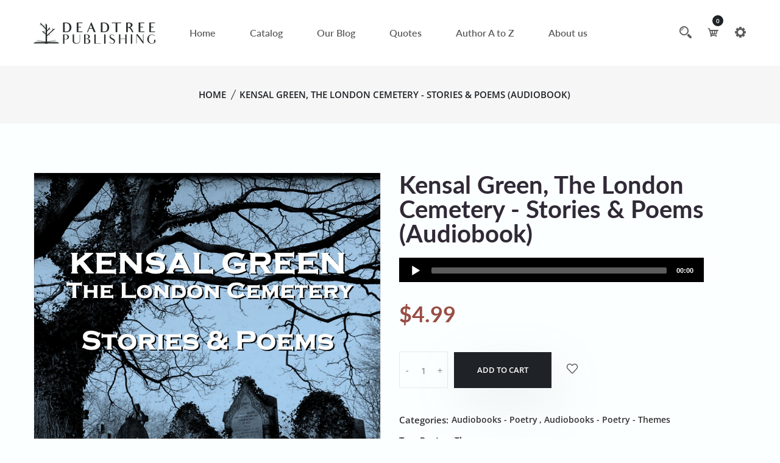

--- FILE ---
content_type: text/html; charset=utf-8
request_url: https://www.deadtreepublishing.com/products/kensal-green-the-london-cemetery-stories-poems-audiobook
body_size: 29094
content:
<!doctype html>
<!--[if IE 9]> <html class="ie9 no-js supports-no-cookies" lang="en"> <![endif]-->
<!--[if (gt IE 9)|!(IE)]><!--> <html class="no-js supports-no-cookies" lang="en"> <!--<![endif]-->

<head>
  <!-- Basic and Helper page needs -->
  <meta charset="utf-8">
  <meta http-equiv="X-UA-Compatible" content="IE=edge">
  <meta name="viewport" content="width=device-width,initial-scale=1">
  <meta name="theme-color" content="#984e45">
  <link rel="canonical" href="https://www.deadtreepublishing.com/products/kensal-green-the-london-cemetery-stories-poems-audiobook"><link rel="shortcut icon" href="//www.deadtreepublishing.com/cdn/shop/files/favicon_dt_32x32.png?v=1683616011" type="image/png" /><!-- Title and description -->
  
  <title>
  Kensal Green, The London Cemetery - Stories &amp; Poems (Audiobook)
  
  
  
  &ndash; Deadtree Publishing
  
  </title><meta name="description" content="Read by Richard Mitchley &amp;amp; Ghizela Rowe (Unabridged: 2hrs 51mins) Featuring poems by GK Chesterton, Thomas Hood, Wilkie Collins, Anthony Trollope, Alice Meynell &amp;amp; others. ﻿Curved up against the Harrow road in London is one of the ‘Magnificent Seven’ cemeteries that began to girdle the capital in the Victorian A"><!-- Helpers --><!-- /snippets/social-meta-tags.liquid -->


  <meta property="og:type" content="product">
  <meta property="og:title" content="Kensal Green, The London Cemetery - Stories &amp; Poems (Audiobook)">
  
    <meta property="og:image" content="http://www.deadtreepublishing.com/cdn/shop/products/CD6453_grande.jpg?v=1613431426">
    <meta property="og:image:secure_url" content="https://www.deadtreepublishing.com/cdn/shop/products/CD6453_grande.jpg?v=1613431426">
  
  <meta property="og:description" content="Read by Richard Mitchley &amp;amp; Ghizela Rowe (Unabridged: 2hrs 51mins)
Featuring poems by GK Chesterton, Thomas Hood, Wilkie Collins, Anthony Trollope, Alice Meynell &amp;amp; others.
﻿Curved up against the Harrow road in London is one of the ‘Magnificent Seven’ cemeteries that began to girdle the capital in the Victorian Age.  Gone were the overcrowded disease ridden Parish churchyards and here was a new way to rest for eternity.  Acre upon acre of meandering lawn and tree lined avenues. Ornate catacombs.  
Beautiful sculptured memorials. Stately chapels.   All enmeshed into Nature’s emotions.  Peace, perfect peace.
In this volume we bring you the works of Kensal Rises most famous residents: Anthony Trollope, Wilkie Collins, William Makepeace Thackeray, Alice Meynell and Thomas Hood. And we start with the poem by GK Chesterton who although not buried here immortalised it with ‘The Rolling English Road’.
 
In this compilation - 



01 - Kensal Green - An Introduction


02 - GK Chesterton - The Rolling English Road


03 - Wilkie Collins - The Dream Woman


04 - Thomas Hood - The Song Of The Shirt


05 - Thomas Hood - Ode To The Great Unknown


06 - Thomas Hood - Ode To Melancholy


07 - Thomas Hood - Death


08 - Anthony Trollope - Father Giles Of Ballymoy


09 - Alice Meynell - To A Poet


10 - Alice Meynell - To The Beloved


11 - Alice Meynell - After A Parting


12 - Alice Meynell - Thoughts In Separation


13 - Alice Meynell - Renouncement


14 - Alice Meynell - Regrets


15 - Alice Meynell  - A Letter From A Girl To Her Own Age


16 - Alice Meynell - Your Own Fair Youth


17 - Alice Meynell - Maternity


18 - Alice Meynell - Christ in The Universe


19 - Alice Meynell - In February


20 - Alice Meynell - Summer In England 1914  WAR


21 - Alice Meynell - In Autumn


22 - Wiliam Makepeace Thackeray - Mrs. Perkins&#39;s Ball


">
  <meta property="og:price:amount" content="4.99">
  <meta property="og:price:currency" content="USD">

<meta property="og:url" content="https://www.deadtreepublishing.com/products/kensal-green-the-london-cemetery-stories-poems-audiobook">
<meta property="og:site_name" content="Deadtree Publishing">




  <meta name="twitter:card" content="summary">


  <meta name="twitter:title" content="Kensal Green, The London Cemetery - Stories &amp; Poems (Audiobook)">
  <meta name="twitter:description" content="Read by Richard Mitchley &amp;amp; Ghizela Rowe (Unabridged: 2hrs 51mins)
Featuring poems by GK Chesterton, Thomas Hood, Wilkie Collins, Anthony Trollope, Alice Meynell &amp;amp; others.
﻿Curved up against th">
  <meta name="twitter:image" content="https://www.deadtreepublishing.com/cdn/shop/products/CD6453_grande.jpg?v=1613431426">
  <meta name="twitter:image:width" content="600">
  <meta name="twitter:image:height" content="600">

<!-- CSS -->
  <link href="//www.deadtreepublishing.com/cdn/shop/t/9/assets/timber.scss.css?v=115427861558000724281698017333" rel="stylesheet" type="text/css" media="all" />
<link href="//www.deadtreepublishing.com/cdn/shop/t/9/assets/bootstrap.min.css?v=19868337340211324411683614569" rel="stylesheet" type="text/css" media="all" />


<link href="//www.deadtreepublishing.com/cdn/shop/t/9/assets/icons.min.css?v=144771626144460745771683614570" rel="stylesheet" type="text/css" media="all" />



<link href="//www.deadtreepublishing.com/cdn/shop/t/9/assets/icofont.min.css?v=49818375117710154861683614569" rel="stylesheet" type="text/css" media="all" />










<link href="//www.deadtreepublishing.com/cdn/shop/t/9/assets/slick-slider.css?v=98065853508920828541683614571" rel="stylesheet" type="text/css" media="all" />



<link href="//www.deadtreepublishing.com/cdn/shop/t/9/assets/plugins.css?v=122149010790743861711683614570" rel="stylesheet" type="text/css" media="all" />
<link href="//www.deadtreepublishing.com/cdn/shop/t/9/assets/style.css?v=166576662507251559461683614571" rel="stylesheet" type="text/css" media="all" />

<!-- Theme Default CSS -->
<link href="//www.deadtreepublishing.com/cdn/shop/t/9/assets/theme-default.css?v=150823500668000570521690540412" rel="stylesheet" type="text/css" media="all" />
<!-- Make your theme CSS calls here -->
<link href="//www.deadtreepublishing.com/cdn/shop/t/9/assets/theme-custom.css?v=53078086107709581181698017333" rel="stylesheet" type="text/css" media="all" />



<link href="//www.deadtreepublishing.com/cdn/shop/t/9/assets/theme-responsive.css?v=82576424684323171021683614571" rel="stylesheet" type="text/css" media="all" />
<link href="//www.deadtreepublishing.com/cdn/shop/t/9/assets/skin-and-color.css?v=172045544766750985001759332032" rel="stylesheet" type="text/css" media="all" />
<!-- Header hook for plugins -->
  <script>window.performance && window.performance.mark && window.performance.mark('shopify.content_for_header.start');</script><meta name="google-site-verification" content="cKZY-alATO3hZuxeA-POgc1J2L-kHbjnwgfAtRmIbsU">
<meta name="google-site-verification" content="4dAtNdxfqL2kxaqpX7XNcVpa8UkhSpbgRAzID6Qb6Lc">
<meta name="facebook-domain-verification" content="a7jswi5hglhg7f006361h07r4leuvp">
<meta id="shopify-digital-wallet" name="shopify-digital-wallet" content="/11944786/digital_wallets/dialog">
<meta name="shopify-checkout-api-token" content="a8689d3f70a386e97c77a147616e301b">
<meta id="in-context-paypal-metadata" data-shop-id="11944786" data-venmo-supported="false" data-environment="production" data-locale="en_US" data-paypal-v4="true" data-currency="USD">
<link rel="alternate" hreflang="x-default" href="https://www.deadtreepublishing.com/products/kensal-green-the-london-cemetery-stories-poems-audiobook">
<link rel="alternate" hreflang="en" href="https://www.deadtreepublishing.com/products/kensal-green-the-london-cemetery-stories-poems-audiobook">
<link rel="alternate" hreflang="en-GB" href="https://www.deadtreepublishing.com/en-gb/products/kensal-green-the-london-cemetery-stories-poems-audiobook">
<link rel="alternate" type="application/json+oembed" href="https://www.deadtreepublishing.com/products/kensal-green-the-london-cemetery-stories-poems-audiobook.oembed">
<script async="async" src="/checkouts/internal/preloads.js?locale=en-US"></script>
<link rel="preconnect" href="https://shop.app" crossorigin="anonymous">
<script async="async" src="https://shop.app/checkouts/internal/preloads.js?locale=en-US&shop_id=11944786" crossorigin="anonymous"></script>
<script id="apple-pay-shop-capabilities" type="application/json">{"shopId":11944786,"countryCode":"GB","currencyCode":"USD","merchantCapabilities":["supports3DS"],"merchantId":"gid:\/\/shopify\/Shop\/11944786","merchantName":"Deadtree Publishing","requiredBillingContactFields":["postalAddress","email"],"requiredShippingContactFields":["postalAddress","email"],"shippingType":"shipping","supportedNetworks":["visa","maestro","masterCard","amex","discover","elo"],"total":{"type":"pending","label":"Deadtree Publishing","amount":"1.00"},"shopifyPaymentsEnabled":true,"supportsSubscriptions":true}</script>
<script id="shopify-features" type="application/json">{"accessToken":"a8689d3f70a386e97c77a147616e301b","betas":["rich-media-storefront-analytics"],"domain":"www.deadtreepublishing.com","predictiveSearch":true,"shopId":11944786,"locale":"en"}</script>
<script>var Shopify = Shopify || {};
Shopify.shop = "deadtree-publishing.myshopify.com";
Shopify.locale = "en";
Shopify.currency = {"active":"USD","rate":"1.0"};
Shopify.country = "US";
Shopify.theme = {"name":"DeadTree Publishing","id":123945254990,"schema_name":"DTP - Shopify Theme","schema_version":"v1.0.5","theme_store_id":null,"role":"main"};
Shopify.theme.handle = "null";
Shopify.theme.style = {"id":null,"handle":null};
Shopify.cdnHost = "www.deadtreepublishing.com/cdn";
Shopify.routes = Shopify.routes || {};
Shopify.routes.root = "/";</script>
<script type="module">!function(o){(o.Shopify=o.Shopify||{}).modules=!0}(window);</script>
<script>!function(o){function n(){var o=[];function n(){o.push(Array.prototype.slice.apply(arguments))}return n.q=o,n}var t=o.Shopify=o.Shopify||{};t.loadFeatures=n(),t.autoloadFeatures=n()}(window);</script>
<script>
  window.ShopifyPay = window.ShopifyPay || {};
  window.ShopifyPay.apiHost = "shop.app\/pay";
  window.ShopifyPay.redirectState = null;
</script>
<script id="shop-js-analytics" type="application/json">{"pageType":"product"}</script>
<script defer="defer" async type="module" src="//www.deadtreepublishing.com/cdn/shopifycloud/shop-js/modules/v2/client.init-shop-cart-sync_BApSsMSl.en.esm.js"></script>
<script defer="defer" async type="module" src="//www.deadtreepublishing.com/cdn/shopifycloud/shop-js/modules/v2/chunk.common_CBoos6YZ.esm.js"></script>
<script type="module">
  await import("//www.deadtreepublishing.com/cdn/shopifycloud/shop-js/modules/v2/client.init-shop-cart-sync_BApSsMSl.en.esm.js");
await import("//www.deadtreepublishing.com/cdn/shopifycloud/shop-js/modules/v2/chunk.common_CBoos6YZ.esm.js");

  window.Shopify.SignInWithShop?.initShopCartSync?.({"fedCMEnabled":true,"windoidEnabled":true});

</script>
<script>
  window.Shopify = window.Shopify || {};
  if (!window.Shopify.featureAssets) window.Shopify.featureAssets = {};
  window.Shopify.featureAssets['shop-js'] = {"shop-cart-sync":["modules/v2/client.shop-cart-sync_DJczDl9f.en.esm.js","modules/v2/chunk.common_CBoos6YZ.esm.js"],"init-fed-cm":["modules/v2/client.init-fed-cm_BzwGC0Wi.en.esm.js","modules/v2/chunk.common_CBoos6YZ.esm.js"],"init-windoid":["modules/v2/client.init-windoid_BS26ThXS.en.esm.js","modules/v2/chunk.common_CBoos6YZ.esm.js"],"shop-cash-offers":["modules/v2/client.shop-cash-offers_DthCPNIO.en.esm.js","modules/v2/chunk.common_CBoos6YZ.esm.js","modules/v2/chunk.modal_Bu1hFZFC.esm.js"],"shop-button":["modules/v2/client.shop-button_D_JX508o.en.esm.js","modules/v2/chunk.common_CBoos6YZ.esm.js"],"init-shop-email-lookup-coordinator":["modules/v2/client.init-shop-email-lookup-coordinator_DFwWcvrS.en.esm.js","modules/v2/chunk.common_CBoos6YZ.esm.js"],"shop-toast-manager":["modules/v2/client.shop-toast-manager_tEhgP2F9.en.esm.js","modules/v2/chunk.common_CBoos6YZ.esm.js"],"shop-login-button":["modules/v2/client.shop-login-button_DwLgFT0K.en.esm.js","modules/v2/chunk.common_CBoos6YZ.esm.js","modules/v2/chunk.modal_Bu1hFZFC.esm.js"],"avatar":["modules/v2/client.avatar_BTnouDA3.en.esm.js"],"init-shop-cart-sync":["modules/v2/client.init-shop-cart-sync_BApSsMSl.en.esm.js","modules/v2/chunk.common_CBoos6YZ.esm.js"],"pay-button":["modules/v2/client.pay-button_BuNmcIr_.en.esm.js","modules/v2/chunk.common_CBoos6YZ.esm.js"],"init-shop-for-new-customer-accounts":["modules/v2/client.init-shop-for-new-customer-accounts_DrjXSI53.en.esm.js","modules/v2/client.shop-login-button_DwLgFT0K.en.esm.js","modules/v2/chunk.common_CBoos6YZ.esm.js","modules/v2/chunk.modal_Bu1hFZFC.esm.js"],"init-customer-accounts-sign-up":["modules/v2/client.init-customer-accounts-sign-up_TlVCiykN.en.esm.js","modules/v2/client.shop-login-button_DwLgFT0K.en.esm.js","modules/v2/chunk.common_CBoos6YZ.esm.js","modules/v2/chunk.modal_Bu1hFZFC.esm.js"],"shop-follow-button":["modules/v2/client.shop-follow-button_C5D3XtBb.en.esm.js","modules/v2/chunk.common_CBoos6YZ.esm.js","modules/v2/chunk.modal_Bu1hFZFC.esm.js"],"checkout-modal":["modules/v2/client.checkout-modal_8TC_1FUY.en.esm.js","modules/v2/chunk.common_CBoos6YZ.esm.js","modules/v2/chunk.modal_Bu1hFZFC.esm.js"],"init-customer-accounts":["modules/v2/client.init-customer-accounts_C0Oh2ljF.en.esm.js","modules/v2/client.shop-login-button_DwLgFT0K.en.esm.js","modules/v2/chunk.common_CBoos6YZ.esm.js","modules/v2/chunk.modal_Bu1hFZFC.esm.js"],"lead-capture":["modules/v2/client.lead-capture_Cq0gfm7I.en.esm.js","modules/v2/chunk.common_CBoos6YZ.esm.js","modules/v2/chunk.modal_Bu1hFZFC.esm.js"],"shop-login":["modules/v2/client.shop-login_BmtnoEUo.en.esm.js","modules/v2/chunk.common_CBoos6YZ.esm.js","modules/v2/chunk.modal_Bu1hFZFC.esm.js"],"payment-terms":["modules/v2/client.payment-terms_BHOWV7U_.en.esm.js","modules/v2/chunk.common_CBoos6YZ.esm.js","modules/v2/chunk.modal_Bu1hFZFC.esm.js"]};
</script>
<script>(function() {
  var isLoaded = false;
  function asyncLoad() {
    if (isLoaded) return;
    isLoaded = true;
    var urls = ["https:\/\/cdn.ywxi.net\/js\/1.js?shop=deadtree-publishing.myshopify.com","\/\/static.zotabox.com\/b\/b\/bb4f02da70ee28f5484e02eb493cbcef\/widgets.js?shop=deadtree-publishing.myshopify.com","\/\/www.mlveda.com\/MultiCurrency\/js\/jquery.currencies.min.js?shop=deadtree-publishing.myshopify.com","https:\/\/instafeed.nfcube.com\/cdn\/17192c9b72812fdfd558a754bb503fdb.js?shop=deadtree-publishing.myshopify.com","https:\/\/cdn.shopify.com\/s\/files\/1\/2233\/5399\/t\/1\/assets\/trust_hero_11944786.js?v=1568906325\u0026shop=deadtree-publishing.myshopify.com","https:\/\/dawtemplatesmaster.com\/_shopify_app_ressources\/osaria_sap_v2\/style_papp_v2.js?v=1.1\u0026shop=deadtree-publishing.myshopify.com","https:\/\/dawtemplatesmaster.com\/_shopify_app_ressources\/osaria_sap_v2\/mediaelement-osaria.js?shop=deadtree-publishing.myshopify.com"];
    for (var i = 0; i < urls.length; i++) {
      var s = document.createElement('script');
      s.type = 'text/javascript';
      s.async = true;
      s.src = urls[i];
      var x = document.getElementsByTagName('script')[0];
      x.parentNode.insertBefore(s, x);
    }
  };
  if(window.attachEvent) {
    window.attachEvent('onload', asyncLoad);
  } else {
    window.addEventListener('load', asyncLoad, false);
  }
})();</script>
<script id="__st">var __st={"a":11944786,"offset":0,"reqid":"b9bfd5d2-8cea-442a-ae78-c2b4d4a41f0e-1768865995","pageurl":"www.deadtreepublishing.com\/products\/kensal-green-the-london-cemetery-stories-poems-audiobook","u":"a1b8115e4a12","p":"product","rtyp":"product","rid":5678901191};</script>
<script>window.ShopifyPaypalV4VisibilityTracking = true;</script>
<script id="captcha-bootstrap">!function(){'use strict';const t='contact',e='account',n='new_comment',o=[[t,t],['blogs',n],['comments',n],[t,'customer']],c=[[e,'customer_login'],[e,'guest_login'],[e,'recover_customer_password'],[e,'create_customer']],r=t=>t.map((([t,e])=>`form[action*='/${t}']:not([data-nocaptcha='true']) input[name='form_type'][value='${e}']`)).join(','),a=t=>()=>t?[...document.querySelectorAll(t)].map((t=>t.form)):[];function s(){const t=[...o],e=r(t);return a(e)}const i='password',u='form_key',d=['recaptcha-v3-token','g-recaptcha-response','h-captcha-response',i],f=()=>{try{return window.sessionStorage}catch{return}},m='__shopify_v',_=t=>t.elements[u];function p(t,e,n=!1){try{const o=window.sessionStorage,c=JSON.parse(o.getItem(e)),{data:r}=function(t){const{data:e,action:n}=t;return t[m]||n?{data:e,action:n}:{data:t,action:n}}(c);for(const[e,n]of Object.entries(r))t.elements[e]&&(t.elements[e].value=n);n&&o.removeItem(e)}catch(o){console.error('form repopulation failed',{error:o})}}const l='form_type',E='cptcha';function T(t){t.dataset[E]=!0}const w=window,h=w.document,L='Shopify',v='ce_forms',y='captcha';let A=!1;((t,e)=>{const n=(g='f06e6c50-85a8-45c8-87d0-21a2b65856fe',I='https://cdn.shopify.com/shopifycloud/storefront-forms-hcaptcha/ce_storefront_forms_captcha_hcaptcha.v1.5.2.iife.js',D={infoText:'Protected by hCaptcha',privacyText:'Privacy',termsText:'Terms'},(t,e,n)=>{const o=w[L][v],c=o.bindForm;if(c)return c(t,g,e,D).then(n);var r;o.q.push([[t,g,e,D],n]),r=I,A||(h.body.append(Object.assign(h.createElement('script'),{id:'captcha-provider',async:!0,src:r})),A=!0)});var g,I,D;w[L]=w[L]||{},w[L][v]=w[L][v]||{},w[L][v].q=[],w[L][y]=w[L][y]||{},w[L][y].protect=function(t,e){n(t,void 0,e),T(t)},Object.freeze(w[L][y]),function(t,e,n,w,h,L){const[v,y,A,g]=function(t,e,n){const i=e?o:[],u=t?c:[],d=[...i,...u],f=r(d),m=r(i),_=r(d.filter((([t,e])=>n.includes(e))));return[a(f),a(m),a(_),s()]}(w,h,L),I=t=>{const e=t.target;return e instanceof HTMLFormElement?e:e&&e.form},D=t=>v().includes(t);t.addEventListener('submit',(t=>{const e=I(t);if(!e)return;const n=D(e)&&!e.dataset.hcaptchaBound&&!e.dataset.recaptchaBound,o=_(e),c=g().includes(e)&&(!o||!o.value);(n||c)&&t.preventDefault(),c&&!n&&(function(t){try{if(!f())return;!function(t){const e=f();if(!e)return;const n=_(t);if(!n)return;const o=n.value;o&&e.removeItem(o)}(t);const e=Array.from(Array(32),(()=>Math.random().toString(36)[2])).join('');!function(t,e){_(t)||t.append(Object.assign(document.createElement('input'),{type:'hidden',name:u})),t.elements[u].value=e}(t,e),function(t,e){const n=f();if(!n)return;const o=[...t.querySelectorAll(`input[type='${i}']`)].map((({name:t})=>t)),c=[...d,...o],r={};for(const[a,s]of new FormData(t).entries())c.includes(a)||(r[a]=s);n.setItem(e,JSON.stringify({[m]:1,action:t.action,data:r}))}(t,e)}catch(e){console.error('failed to persist form',e)}}(e),e.submit())}));const S=(t,e)=>{t&&!t.dataset[E]&&(n(t,e.some((e=>e===t))),T(t))};for(const o of['focusin','change'])t.addEventListener(o,(t=>{const e=I(t);D(e)&&S(e,y())}));const B=e.get('form_key'),M=e.get(l),P=B&&M;t.addEventListener('DOMContentLoaded',(()=>{const t=y();if(P)for(const e of t)e.elements[l].value===M&&p(e,B);[...new Set([...A(),...v().filter((t=>'true'===t.dataset.shopifyCaptcha))])].forEach((e=>S(e,t)))}))}(h,new URLSearchParams(w.location.search),n,t,e,['guest_login'])})(!0,!0)}();</script>
<script integrity="sha256-4kQ18oKyAcykRKYeNunJcIwy7WH5gtpwJnB7kiuLZ1E=" data-source-attribution="shopify.loadfeatures" defer="defer" src="//www.deadtreepublishing.com/cdn/shopifycloud/storefront/assets/storefront/load_feature-a0a9edcb.js" crossorigin="anonymous"></script>
<script crossorigin="anonymous" defer="defer" src="//www.deadtreepublishing.com/cdn/shopifycloud/storefront/assets/shopify_pay/storefront-65b4c6d7.js?v=20250812"></script>
<script data-source-attribution="shopify.dynamic_checkout.dynamic.init">var Shopify=Shopify||{};Shopify.PaymentButton=Shopify.PaymentButton||{isStorefrontPortableWallets:!0,init:function(){window.Shopify.PaymentButton.init=function(){};var t=document.createElement("script");t.src="https://www.deadtreepublishing.com/cdn/shopifycloud/portable-wallets/latest/portable-wallets.en.js",t.type="module",document.head.appendChild(t)}};
</script>
<script data-source-attribution="shopify.dynamic_checkout.buyer_consent">
  function portableWalletsHideBuyerConsent(e){var t=document.getElementById("shopify-buyer-consent"),n=document.getElementById("shopify-subscription-policy-button");t&&n&&(t.classList.add("hidden"),t.setAttribute("aria-hidden","true"),n.removeEventListener("click",e))}function portableWalletsShowBuyerConsent(e){var t=document.getElementById("shopify-buyer-consent"),n=document.getElementById("shopify-subscription-policy-button");t&&n&&(t.classList.remove("hidden"),t.removeAttribute("aria-hidden"),n.addEventListener("click",e))}window.Shopify?.PaymentButton&&(window.Shopify.PaymentButton.hideBuyerConsent=portableWalletsHideBuyerConsent,window.Shopify.PaymentButton.showBuyerConsent=portableWalletsShowBuyerConsent);
</script>
<script data-source-attribution="shopify.dynamic_checkout.cart.bootstrap">document.addEventListener("DOMContentLoaded",(function(){function t(){return document.querySelector("shopify-accelerated-checkout-cart, shopify-accelerated-checkout")}if(t())Shopify.PaymentButton.init();else{new MutationObserver((function(e,n){t()&&(Shopify.PaymentButton.init(),n.disconnect())})).observe(document.body,{childList:!0,subtree:!0})}}));
</script>
<link id="shopify-accelerated-checkout-styles" rel="stylesheet" media="screen" href="https://www.deadtreepublishing.com/cdn/shopifycloud/portable-wallets/latest/accelerated-checkout-backwards-compat.css" crossorigin="anonymous">
<style id="shopify-accelerated-checkout-cart">
        #shopify-buyer-consent {
  margin-top: 1em;
  display: inline-block;
  width: 100%;
}

#shopify-buyer-consent.hidden {
  display: none;
}

#shopify-subscription-policy-button {
  background: none;
  border: none;
  padding: 0;
  text-decoration: underline;
  font-size: inherit;
  cursor: pointer;
}

#shopify-subscription-policy-button::before {
  box-shadow: none;
}

      </style>

<script>window.performance && window.performance.mark && window.performance.mark('shopify.content_for_header.end');</script>
  <!-- /snippets/oldIE-js.liquid -->


<!--[if lt IE 9]>
<script src="//cdnjs.cloudflare.com/ajax/libs/html5shiv/3.7.2/html5shiv.min.js" type="text/javascript"></script>
<script src="//www.deadtreepublishing.com/cdn/shop/t/9/assets/respond.min.js?v=52248677837542619231683614571" type="text/javascript"></script>
<link href="//www.deadtreepublishing.com/cdn/shop/t/9/assets/respond-proxy.html" id="respond-proxy" rel="respond-proxy" />
<link href="//www.deadtreepublishing.com/search?q=86cdf14c8bb13b6fdcfd3246929b3351" id="respond-redirect" rel="respond-redirect" />
<script src="//www.deadtreepublishing.com/search?q=86cdf14c8bb13b6fdcfd3246929b3351" type="text/javascript"></script>
<![endif]-->


  <!-- JS --><!-- Your update file include here -->
<script src="//www.deadtreepublishing.com/cdn/shop/t/9/assets/modernizr-3.5.0.min.js?v=129302752053281709951683614570"></script>
<script src="//www.deadtreepublishing.com/cdn/shop/t/9/assets/jquery-1.12.4.min.js?v=167620768852842279821683614570"></script>
<script src="//www.deadtreepublishing.com/cdn/shop/t/9/assets/popper.min.js?v=34695330375260839601683614570"></script>
<script src="//www.deadtreepublishing.com/cdn/shop/t/9/assets/bootstrap.min.js?v=16883752084331194951683614569"></script>




<script src="//www.deadtreepublishing.com/cdn/shop/t/9/assets/countdown.js?v=14012044983135477401683614569"></script>







<script src="//www.deadtreepublishing.com/cdn/shop/t/9/assets/slick-slider.js?v=156015854412133448501683614571"></script>









<script src="//www.deadtreepublishing.com/cdn/shop/t/9/assets/plugins.js?v=28728741735110059211683614593"></script>


<script src="//www.deadtreepublishing.com/cdn/shop/t/9/assets/vendor.js?v=26783820724150299271683614593"></script>


<script src="//www.deadtreepublishing.com/cdn/shop/t/9/assets/auto-parts-search-filter.js?v=149934856612987258451683614569" defer="defer"></script> 

<!-- Ajax Cart js -->
<script src="//www.deadtreepublishing.com/cdn/shopifycloud/storefront/assets/themes_support/option_selection-b017cd28.js"></script>
<script src="//www.deadtreepublishing.com/cdn/shopifycloud/storefront/assets/themes_support/api.jquery-7ab1a3a4.js"></script>
<script src="//www.deadtreepublishing.com/cdn/shop/t/9/assets/cart.api.js?v=168067226923720647551683614569"></script>

<!-- Your main.js file upload this file -->
<script src="//www.deadtreepublishing.com/cdn/shop/t/9/assets/theme.js?v=163895126186928906831683614593"></script>



        <link href="//www.deadtreepublishing.com/cdn/shop/t/9/assets/paymentfont.scss.css?v=21798176591475918391759332032" rel="stylesheet" type="text/css" media="all" />


      
<script src="https://cdn.shopify.com/extensions/019b7056-dc1e-7598-833a-b470d93a948b/osaria-audio-player-33/assets/osaria-player.min.js" type="text/javascript" defer="defer"></script>
<link href="https://cdn.shopify.com/extensions/019b7056-dc1e-7598-833a-b470d93a948b/osaria-audio-player-33/assets/mediaelement-skin-product-view.min.css" rel="stylesheet" type="text/css" media="all">
<link href="https://monorail-edge.shopifysvc.com" rel="dns-prefetch">
<script>(function(){if ("sendBeacon" in navigator && "performance" in window) {try {var session_token_from_headers = performance.getEntriesByType('navigation')[0].serverTiming.find(x => x.name == '_s').description;} catch {var session_token_from_headers = undefined;}var session_cookie_matches = document.cookie.match(/_shopify_s=([^;]*)/);var session_token_from_cookie = session_cookie_matches && session_cookie_matches.length === 2 ? session_cookie_matches[1] : "";var session_token = session_token_from_headers || session_token_from_cookie || "";function handle_abandonment_event(e) {var entries = performance.getEntries().filter(function(entry) {return /monorail-edge.shopifysvc.com/.test(entry.name);});if (!window.abandonment_tracked && entries.length === 0) {window.abandonment_tracked = true;var currentMs = Date.now();var navigation_start = performance.timing.navigationStart;var payload = {shop_id: 11944786,url: window.location.href,navigation_start,duration: currentMs - navigation_start,session_token,page_type: "product"};window.navigator.sendBeacon("https://monorail-edge.shopifysvc.com/v1/produce", JSON.stringify({schema_id: "online_store_buyer_site_abandonment/1.1",payload: payload,metadata: {event_created_at_ms: currentMs,event_sent_at_ms: currentMs}}));}}window.addEventListener('pagehide', handle_abandonment_event);}}());</script>
<script id="web-pixels-manager-setup">(function e(e,d,r,n,o){if(void 0===o&&(o={}),!Boolean(null===(a=null===(i=window.Shopify)||void 0===i?void 0:i.analytics)||void 0===a?void 0:a.replayQueue)){var i,a;window.Shopify=window.Shopify||{};var t=window.Shopify;t.analytics=t.analytics||{};var s=t.analytics;s.replayQueue=[],s.publish=function(e,d,r){return s.replayQueue.push([e,d,r]),!0};try{self.performance.mark("wpm:start")}catch(e){}var l=function(){var e={modern:/Edge?\/(1{2}[4-9]|1[2-9]\d|[2-9]\d{2}|\d{4,})\.\d+(\.\d+|)|Firefox\/(1{2}[4-9]|1[2-9]\d|[2-9]\d{2}|\d{4,})\.\d+(\.\d+|)|Chrom(ium|e)\/(9{2}|\d{3,})\.\d+(\.\d+|)|(Maci|X1{2}).+ Version\/(15\.\d+|(1[6-9]|[2-9]\d|\d{3,})\.\d+)([,.]\d+|)( \(\w+\)|)( Mobile\/\w+|) Safari\/|Chrome.+OPR\/(9{2}|\d{3,})\.\d+\.\d+|(CPU[ +]OS|iPhone[ +]OS|CPU[ +]iPhone|CPU IPhone OS|CPU iPad OS)[ +]+(15[._]\d+|(1[6-9]|[2-9]\d|\d{3,})[._]\d+)([._]\d+|)|Android:?[ /-](13[3-9]|1[4-9]\d|[2-9]\d{2}|\d{4,})(\.\d+|)(\.\d+|)|Android.+Firefox\/(13[5-9]|1[4-9]\d|[2-9]\d{2}|\d{4,})\.\d+(\.\d+|)|Android.+Chrom(ium|e)\/(13[3-9]|1[4-9]\d|[2-9]\d{2}|\d{4,})\.\d+(\.\d+|)|SamsungBrowser\/([2-9]\d|\d{3,})\.\d+/,legacy:/Edge?\/(1[6-9]|[2-9]\d|\d{3,})\.\d+(\.\d+|)|Firefox\/(5[4-9]|[6-9]\d|\d{3,})\.\d+(\.\d+|)|Chrom(ium|e)\/(5[1-9]|[6-9]\d|\d{3,})\.\d+(\.\d+|)([\d.]+$|.*Safari\/(?![\d.]+ Edge\/[\d.]+$))|(Maci|X1{2}).+ Version\/(10\.\d+|(1[1-9]|[2-9]\d|\d{3,})\.\d+)([,.]\d+|)( \(\w+\)|)( Mobile\/\w+|) Safari\/|Chrome.+OPR\/(3[89]|[4-9]\d|\d{3,})\.\d+\.\d+|(CPU[ +]OS|iPhone[ +]OS|CPU[ +]iPhone|CPU IPhone OS|CPU iPad OS)[ +]+(10[._]\d+|(1[1-9]|[2-9]\d|\d{3,})[._]\d+)([._]\d+|)|Android:?[ /-](13[3-9]|1[4-9]\d|[2-9]\d{2}|\d{4,})(\.\d+|)(\.\d+|)|Mobile Safari.+OPR\/([89]\d|\d{3,})\.\d+\.\d+|Android.+Firefox\/(13[5-9]|1[4-9]\d|[2-9]\d{2}|\d{4,})\.\d+(\.\d+|)|Android.+Chrom(ium|e)\/(13[3-9]|1[4-9]\d|[2-9]\d{2}|\d{4,})\.\d+(\.\d+|)|Android.+(UC? ?Browser|UCWEB|U3)[ /]?(15\.([5-9]|\d{2,})|(1[6-9]|[2-9]\d|\d{3,})\.\d+)\.\d+|SamsungBrowser\/(5\.\d+|([6-9]|\d{2,})\.\d+)|Android.+MQ{2}Browser\/(14(\.(9|\d{2,})|)|(1[5-9]|[2-9]\d|\d{3,})(\.\d+|))(\.\d+|)|K[Aa][Ii]OS\/(3\.\d+|([4-9]|\d{2,})\.\d+)(\.\d+|)/},d=e.modern,r=e.legacy,n=navigator.userAgent;return n.match(d)?"modern":n.match(r)?"legacy":"unknown"}(),u="modern"===l?"modern":"legacy",c=(null!=n?n:{modern:"",legacy:""})[u],f=function(e){return[e.baseUrl,"/wpm","/b",e.hashVersion,"modern"===e.buildTarget?"m":"l",".js"].join("")}({baseUrl:d,hashVersion:r,buildTarget:u}),m=function(e){var d=e.version,r=e.bundleTarget,n=e.surface,o=e.pageUrl,i=e.monorailEndpoint;return{emit:function(e){var a=e.status,t=e.errorMsg,s=(new Date).getTime(),l=JSON.stringify({metadata:{event_sent_at_ms:s},events:[{schema_id:"web_pixels_manager_load/3.1",payload:{version:d,bundle_target:r,page_url:o,status:a,surface:n,error_msg:t},metadata:{event_created_at_ms:s}}]});if(!i)return console&&console.warn&&console.warn("[Web Pixels Manager] No Monorail endpoint provided, skipping logging."),!1;try{return self.navigator.sendBeacon.bind(self.navigator)(i,l)}catch(e){}var u=new XMLHttpRequest;try{return u.open("POST",i,!0),u.setRequestHeader("Content-Type","text/plain"),u.send(l),!0}catch(e){return console&&console.warn&&console.warn("[Web Pixels Manager] Got an unhandled error while logging to Monorail."),!1}}}}({version:r,bundleTarget:l,surface:e.surface,pageUrl:self.location.href,monorailEndpoint:e.monorailEndpoint});try{o.browserTarget=l,function(e){var d=e.src,r=e.async,n=void 0===r||r,o=e.onload,i=e.onerror,a=e.sri,t=e.scriptDataAttributes,s=void 0===t?{}:t,l=document.createElement("script"),u=document.querySelector("head"),c=document.querySelector("body");if(l.async=n,l.src=d,a&&(l.integrity=a,l.crossOrigin="anonymous"),s)for(var f in s)if(Object.prototype.hasOwnProperty.call(s,f))try{l.dataset[f]=s[f]}catch(e){}if(o&&l.addEventListener("load",o),i&&l.addEventListener("error",i),u)u.appendChild(l);else{if(!c)throw new Error("Did not find a head or body element to append the script");c.appendChild(l)}}({src:f,async:!0,onload:function(){if(!function(){var e,d;return Boolean(null===(d=null===(e=window.Shopify)||void 0===e?void 0:e.analytics)||void 0===d?void 0:d.initialized)}()){var d=window.webPixelsManager.init(e)||void 0;if(d){var r=window.Shopify.analytics;r.replayQueue.forEach((function(e){var r=e[0],n=e[1],o=e[2];d.publishCustomEvent(r,n,o)})),r.replayQueue=[],r.publish=d.publishCustomEvent,r.visitor=d.visitor,r.initialized=!0}}},onerror:function(){return m.emit({status:"failed",errorMsg:"".concat(f," has failed to load")})},sri:function(e){var d=/^sha384-[A-Za-z0-9+/=]+$/;return"string"==typeof e&&d.test(e)}(c)?c:"",scriptDataAttributes:o}),m.emit({status:"loading"})}catch(e){m.emit({status:"failed",errorMsg:(null==e?void 0:e.message)||"Unknown error"})}}})({shopId: 11944786,storefrontBaseUrl: "https://www.deadtreepublishing.com",extensionsBaseUrl: "https://extensions.shopifycdn.com/cdn/shopifycloud/web-pixels-manager",monorailEndpoint: "https://monorail-edge.shopifysvc.com/unstable/produce_batch",surface: "storefront-renderer",enabledBetaFlags: ["2dca8a86"],webPixelsConfigList: [{"id":"360677454","configuration":"{\"config\":\"{\\\"pixel_id\\\":\\\"G-T1WFZ6TDWC\\\",\\\"target_country\\\":\\\"US\\\",\\\"gtag_events\\\":[{\\\"type\\\":\\\"search\\\",\\\"action_label\\\":[\\\"G-T1WFZ6TDWC\\\",\\\"AW-10892133269\\\/TkfiCNqQ0LcDEJWH48ko\\\"]},{\\\"type\\\":\\\"begin_checkout\\\",\\\"action_label\\\":[\\\"G-T1WFZ6TDWC\\\",\\\"AW-10892133269\\\/wTQKCNeQ0LcDEJWH48ko\\\"]},{\\\"type\\\":\\\"view_item\\\",\\\"action_label\\\":[\\\"G-T1WFZ6TDWC\\\",\\\"AW-10892133269\\\/dexbCNGQ0LcDEJWH48ko\\\",\\\"MC-XMD84W8K4D\\\"]},{\\\"type\\\":\\\"purchase\\\",\\\"action_label\\\":[\\\"G-T1WFZ6TDWC\\\",\\\"AW-10892133269\\\/lmCdCM6Q0LcDEJWH48ko\\\",\\\"MC-XMD84W8K4D\\\"]},{\\\"type\\\":\\\"page_view\\\",\\\"action_label\\\":[\\\"G-T1WFZ6TDWC\\\",\\\"AW-10892133269\\\/AocqCMuQ0LcDEJWH48ko\\\",\\\"MC-XMD84W8K4D\\\"]},{\\\"type\\\":\\\"add_payment_info\\\",\\\"action_label\\\":[\\\"G-T1WFZ6TDWC\\\",\\\"AW-10892133269\\\/VqzUCN2Q0LcDEJWH48ko\\\"]},{\\\"type\\\":\\\"add_to_cart\\\",\\\"action_label\\\":[\\\"G-T1WFZ6TDWC\\\",\\\"AW-10892133269\\\/JKmJCNSQ0LcDEJWH48ko\\\"]}],\\\"enable_monitoring_mode\\\":false}\"}","eventPayloadVersion":"v1","runtimeContext":"OPEN","scriptVersion":"b2a88bafab3e21179ed38636efcd8a93","type":"APP","apiClientId":1780363,"privacyPurposes":[],"dataSharingAdjustments":{"protectedCustomerApprovalScopes":["read_customer_address","read_customer_email","read_customer_name","read_customer_personal_data","read_customer_phone"]}},{"id":"87785550","configuration":"{\"pixel_id\":\"1023305585757643\",\"pixel_type\":\"facebook_pixel\",\"metaapp_system_user_token\":\"-\"}","eventPayloadVersion":"v1","runtimeContext":"OPEN","scriptVersion":"ca16bc87fe92b6042fbaa3acc2fbdaa6","type":"APP","apiClientId":2329312,"privacyPurposes":["ANALYTICS","MARKETING","SALE_OF_DATA"],"dataSharingAdjustments":{"protectedCustomerApprovalScopes":["read_customer_address","read_customer_email","read_customer_name","read_customer_personal_data","read_customer_phone"]}},{"id":"18088014","configuration":"{\"myshopifyDomain\":\"deadtree-publishing.myshopify.com\"}","eventPayloadVersion":"v1","runtimeContext":"STRICT","scriptVersion":"23b97d18e2aa74363140dc29c9284e87","type":"APP","apiClientId":2775569,"privacyPurposes":["ANALYTICS","MARKETING","SALE_OF_DATA"],"dataSharingAdjustments":{"protectedCustomerApprovalScopes":["read_customer_address","read_customer_email","read_customer_name","read_customer_phone","read_customer_personal_data"]}},{"id":"61931598","eventPayloadVersion":"v1","runtimeContext":"LAX","scriptVersion":"1","type":"CUSTOM","privacyPurposes":["MARKETING"],"name":"Meta pixel (migrated)"},{"id":"88375374","eventPayloadVersion":"v1","runtimeContext":"LAX","scriptVersion":"1","type":"CUSTOM","privacyPurposes":["ANALYTICS"],"name":"Google Analytics tag (migrated)"},{"id":"shopify-app-pixel","configuration":"{}","eventPayloadVersion":"v1","runtimeContext":"STRICT","scriptVersion":"0450","apiClientId":"shopify-pixel","type":"APP","privacyPurposes":["ANALYTICS","MARKETING"]},{"id":"shopify-custom-pixel","eventPayloadVersion":"v1","runtimeContext":"LAX","scriptVersion":"0450","apiClientId":"shopify-pixel","type":"CUSTOM","privacyPurposes":["ANALYTICS","MARKETING"]}],isMerchantRequest: false,initData: {"shop":{"name":"Deadtree Publishing","paymentSettings":{"currencyCode":"USD"},"myshopifyDomain":"deadtree-publishing.myshopify.com","countryCode":"GB","storefrontUrl":"https:\/\/www.deadtreepublishing.com"},"customer":null,"cart":null,"checkout":null,"productVariants":[{"price":{"amount":4.99,"currencyCode":"USD"},"product":{"title":"Kensal Green, The London Cemetery - Stories \u0026 Poems (Audiobook)","vendor":"Deadtree Publishing","id":"5678901191","untranslatedTitle":"Kensal Green, The London Cemetery - Stories \u0026 Poems (Audiobook)","url":"\/products\/kensal-green-the-london-cemetery-stories-poems-audiobook","type":"Audiobooks"},"id":"17958206919","image":{"src":"\/\/www.deadtreepublishing.com\/cdn\/shop\/products\/CD6453.jpg?v=1613431426"},"sku":"AB-1186","title":"Default Title","untranslatedTitle":"Default Title"}],"purchasingCompany":null},},"https://www.deadtreepublishing.com/cdn","fcfee988w5aeb613cpc8e4bc33m6693e112",{"modern":"","legacy":""},{"shopId":"11944786","storefrontBaseUrl":"https:\/\/www.deadtreepublishing.com","extensionBaseUrl":"https:\/\/extensions.shopifycdn.com\/cdn\/shopifycloud\/web-pixels-manager","surface":"storefront-renderer","enabledBetaFlags":"[\"2dca8a86\"]","isMerchantRequest":"false","hashVersion":"fcfee988w5aeb613cpc8e4bc33m6693e112","publish":"custom","events":"[[\"page_viewed\",{}],[\"product_viewed\",{\"productVariant\":{\"price\":{\"amount\":4.99,\"currencyCode\":\"USD\"},\"product\":{\"title\":\"Kensal Green, The London Cemetery - Stories \u0026 Poems (Audiobook)\",\"vendor\":\"Deadtree Publishing\",\"id\":\"5678901191\",\"untranslatedTitle\":\"Kensal Green, The London Cemetery - Stories \u0026 Poems (Audiobook)\",\"url\":\"\/products\/kensal-green-the-london-cemetery-stories-poems-audiobook\",\"type\":\"Audiobooks\"},\"id\":\"17958206919\",\"image\":{\"src\":\"\/\/www.deadtreepublishing.com\/cdn\/shop\/products\/CD6453.jpg?v=1613431426\"},\"sku\":\"AB-1186\",\"title\":\"Default Title\",\"untranslatedTitle\":\"Default Title\"}}]]"});</script><script>
  window.ShopifyAnalytics = window.ShopifyAnalytics || {};
  window.ShopifyAnalytics.meta = window.ShopifyAnalytics.meta || {};
  window.ShopifyAnalytics.meta.currency = 'USD';
  var meta = {"product":{"id":5678901191,"gid":"gid:\/\/shopify\/Product\/5678901191","vendor":"Deadtree Publishing","type":"Audiobooks","handle":"kensal-green-the-london-cemetery-stories-poems-audiobook","variants":[{"id":17958206919,"price":499,"name":"Kensal Green, The London Cemetery - Stories \u0026 Poems (Audiobook)","public_title":null,"sku":"AB-1186"}],"remote":false},"page":{"pageType":"product","resourceType":"product","resourceId":5678901191,"requestId":"b9bfd5d2-8cea-442a-ae78-c2b4d4a41f0e-1768865995"}};
  for (var attr in meta) {
    window.ShopifyAnalytics.meta[attr] = meta[attr];
  }
</script>
<script class="analytics">
  (function () {
    var customDocumentWrite = function(content) {
      var jquery = null;

      if (window.jQuery) {
        jquery = window.jQuery;
      } else if (window.Checkout && window.Checkout.$) {
        jquery = window.Checkout.$;
      }

      if (jquery) {
        jquery('body').append(content);
      }
    };

    var hasLoggedConversion = function(token) {
      if (token) {
        return document.cookie.indexOf('loggedConversion=' + token) !== -1;
      }
      return false;
    }

    var setCookieIfConversion = function(token) {
      if (token) {
        var twoMonthsFromNow = new Date(Date.now());
        twoMonthsFromNow.setMonth(twoMonthsFromNow.getMonth() + 2);

        document.cookie = 'loggedConversion=' + token + '; expires=' + twoMonthsFromNow;
      }
    }

    var trekkie = window.ShopifyAnalytics.lib = window.trekkie = window.trekkie || [];
    if (trekkie.integrations) {
      return;
    }
    trekkie.methods = [
      'identify',
      'page',
      'ready',
      'track',
      'trackForm',
      'trackLink'
    ];
    trekkie.factory = function(method) {
      return function() {
        var args = Array.prototype.slice.call(arguments);
        args.unshift(method);
        trekkie.push(args);
        return trekkie;
      };
    };
    for (var i = 0; i < trekkie.methods.length; i++) {
      var key = trekkie.methods[i];
      trekkie[key] = trekkie.factory(key);
    }
    trekkie.load = function(config) {
      trekkie.config = config || {};
      trekkie.config.initialDocumentCookie = document.cookie;
      var first = document.getElementsByTagName('script')[0];
      var script = document.createElement('script');
      script.type = 'text/javascript';
      script.onerror = function(e) {
        var scriptFallback = document.createElement('script');
        scriptFallback.type = 'text/javascript';
        scriptFallback.onerror = function(error) {
                var Monorail = {
      produce: function produce(monorailDomain, schemaId, payload) {
        var currentMs = new Date().getTime();
        var event = {
          schema_id: schemaId,
          payload: payload,
          metadata: {
            event_created_at_ms: currentMs,
            event_sent_at_ms: currentMs
          }
        };
        return Monorail.sendRequest("https://" + monorailDomain + "/v1/produce", JSON.stringify(event));
      },
      sendRequest: function sendRequest(endpointUrl, payload) {
        // Try the sendBeacon API
        if (window && window.navigator && typeof window.navigator.sendBeacon === 'function' && typeof window.Blob === 'function' && !Monorail.isIos12()) {
          var blobData = new window.Blob([payload], {
            type: 'text/plain'
          });

          if (window.navigator.sendBeacon(endpointUrl, blobData)) {
            return true;
          } // sendBeacon was not successful

        } // XHR beacon

        var xhr = new XMLHttpRequest();

        try {
          xhr.open('POST', endpointUrl);
          xhr.setRequestHeader('Content-Type', 'text/plain');
          xhr.send(payload);
        } catch (e) {
          console.log(e);
        }

        return false;
      },
      isIos12: function isIos12() {
        return window.navigator.userAgent.lastIndexOf('iPhone; CPU iPhone OS 12_') !== -1 || window.navigator.userAgent.lastIndexOf('iPad; CPU OS 12_') !== -1;
      }
    };
    Monorail.produce('monorail-edge.shopifysvc.com',
      'trekkie_storefront_load_errors/1.1',
      {shop_id: 11944786,
      theme_id: 123945254990,
      app_name: "storefront",
      context_url: window.location.href,
      source_url: "//www.deadtreepublishing.com/cdn/s/trekkie.storefront.cd680fe47e6c39ca5d5df5f0a32d569bc48c0f27.min.js"});

        };
        scriptFallback.async = true;
        scriptFallback.src = '//www.deadtreepublishing.com/cdn/s/trekkie.storefront.cd680fe47e6c39ca5d5df5f0a32d569bc48c0f27.min.js';
        first.parentNode.insertBefore(scriptFallback, first);
      };
      script.async = true;
      script.src = '//www.deadtreepublishing.com/cdn/s/trekkie.storefront.cd680fe47e6c39ca5d5df5f0a32d569bc48c0f27.min.js';
      first.parentNode.insertBefore(script, first);
    };
    trekkie.load(
      {"Trekkie":{"appName":"storefront","development":false,"defaultAttributes":{"shopId":11944786,"isMerchantRequest":null,"themeId":123945254990,"themeCityHash":"7473697608746708950","contentLanguage":"en","currency":"USD","eventMetadataId":"7593d68f-1cb1-4af4-b33d-fafa741970f5"},"isServerSideCookieWritingEnabled":true,"monorailRegion":"shop_domain","enabledBetaFlags":["65f19447"]},"Session Attribution":{},"S2S":{"facebookCapiEnabled":true,"source":"trekkie-storefront-renderer","apiClientId":580111}}
    );

    var loaded = false;
    trekkie.ready(function() {
      if (loaded) return;
      loaded = true;

      window.ShopifyAnalytics.lib = window.trekkie;

      var originalDocumentWrite = document.write;
      document.write = customDocumentWrite;
      try { window.ShopifyAnalytics.merchantGoogleAnalytics.call(this); } catch(error) {};
      document.write = originalDocumentWrite;

      window.ShopifyAnalytics.lib.page(null,{"pageType":"product","resourceType":"product","resourceId":5678901191,"requestId":"b9bfd5d2-8cea-442a-ae78-c2b4d4a41f0e-1768865995","shopifyEmitted":true});

      var match = window.location.pathname.match(/checkouts\/(.+)\/(thank_you|post_purchase)/)
      var token = match? match[1]: undefined;
      if (!hasLoggedConversion(token)) {
        setCookieIfConversion(token);
        window.ShopifyAnalytics.lib.track("Viewed Product",{"currency":"USD","variantId":17958206919,"productId":5678901191,"productGid":"gid:\/\/shopify\/Product\/5678901191","name":"Kensal Green, The London Cemetery - Stories \u0026 Poems (Audiobook)","price":"4.99","sku":"AB-1186","brand":"Deadtree Publishing","variant":null,"category":"Audiobooks","nonInteraction":true,"remote":false},undefined,undefined,{"shopifyEmitted":true});
      window.ShopifyAnalytics.lib.track("monorail:\/\/trekkie_storefront_viewed_product\/1.1",{"currency":"USD","variantId":17958206919,"productId":5678901191,"productGid":"gid:\/\/shopify\/Product\/5678901191","name":"Kensal Green, The London Cemetery - Stories \u0026 Poems (Audiobook)","price":"4.99","sku":"AB-1186","brand":"Deadtree Publishing","variant":null,"category":"Audiobooks","nonInteraction":true,"remote":false,"referer":"https:\/\/www.deadtreepublishing.com\/products\/kensal-green-the-london-cemetery-stories-poems-audiobook"});
      }
    });


        var eventsListenerScript = document.createElement('script');
        eventsListenerScript.async = true;
        eventsListenerScript.src = "//www.deadtreepublishing.com/cdn/shopifycloud/storefront/assets/shop_events_listener-3da45d37.js";
        document.getElementsByTagName('head')[0].appendChild(eventsListenerScript);

})();</script>
  <script>
  if (!window.ga || (window.ga && typeof window.ga !== 'function')) {
    window.ga = function ga() {
      (window.ga.q = window.ga.q || []).push(arguments);
      if (window.Shopify && window.Shopify.analytics && typeof window.Shopify.analytics.publish === 'function') {
        window.Shopify.analytics.publish("ga_stub_called", {}, {sendTo: "google_osp_migration"});
      }
      console.error("Shopify's Google Analytics stub called with:", Array.from(arguments), "\nSee https://help.shopify.com/manual/promoting-marketing/pixels/pixel-migration#google for more information.");
    };
    if (window.Shopify && window.Shopify.analytics && typeof window.Shopify.analytics.publish === 'function') {
      window.Shopify.analytics.publish("ga_stub_initialized", {}, {sendTo: "google_osp_migration"});
    }
  }
</script>
<script
  defer
  src="https://www.deadtreepublishing.com/cdn/shopifycloud/perf-kit/shopify-perf-kit-3.0.4.min.js"
  data-application="storefront-renderer"
  data-shop-id="11944786"
  data-render-region="gcp-us-central1"
  data-page-type="product"
  data-theme-instance-id="123945254990"
  data-theme-name="DTP - Shopify Theme"
  data-theme-version="v1.0.5"
  data-monorail-region="shop_domain"
  data-resource-timing-sampling-rate="10"
  data-shs="true"
  data-shs-beacon="true"
  data-shs-export-with-fetch="true"
  data-shs-logs-sample-rate="1"
  data-shs-beacon-endpoint="https://www.deadtreepublishing.com/api/collect"
></script>
</head>

<body id="kensal-green-the-london-cemetery-stories-amp-poems-audiobook" class="template-product"><div class="wrapper"><div id="shopify-section-header" class="shopify-section"><script src="//www.deadtreepublishing.com/cdn/shop/t/9/assets/predictive-search.js?v=42609991257564171683614570" defer="defer"></script>
<script>
  $('body').on('click', function() {
    $('#predictive-search').attr('style',$('#predictive-search').attr('style')==='display: block;'?'display: none':'display: none;'); 
    $('#Search').click(function(){return false;});
    $('.predictive-search__list-item a').click(function(){return false;});
  });
</script>

	<header class="header-area sticky-bar menu-left">
  <div class="main-header-wrap">
    
  <div class="container default ">
   
      <div class="row header_custom_row">   
        
        <div class="col-xl-2 col-lg-2">          
          <div class="logo text-left">
<a href="/" class="theme-logo">
  <img src="//www.deadtreepublishing.com/cdn/shop/files/logodt_nav_200x.png?v=1683617818" alt="Deadtree Publishing"srcset="//www.deadtreepublishing.com/cdn/shop/files/logodt_nav_200x.png?v=1683617818 1x, //www.deadtreepublishing.com/cdn/shop/files/logodt_nav_200x@2x.png?v=1683617818 2x">
</a></div>
        </div>
        
        <div class="col-xl-8 col-lg-7 ">
          <div class="main-menu"><nav>
  <ul>
    
    
    <li class="angle-shape"><a href="/">Home</a></li>
    
    
    
    
    <li class="angle-shape drop_arrow"><a href="/collections/all">Catalog</a>
      <ul class="disturb_menu d-none">
        
        
        
        <li class="sub-menu-li"><a href="/collections/all">Complete Catalog</a></li>
          
        
        
        
        <li class="mega-menu-li"><a class="menu-title" href="/collections/poetry">All Poetry</a>
          <ul>
            
            <li><a href="/collections/audiobooks-poetry-15-minutes">15 Minutes</a></li>
            
            <li><a href="/collections/poetry-fifty-shades">50 Shades</a></li>
            
            <li><a href="/collections/poetry-holiday">Holidays</a></li>
            
            <li><a href="/collections/poetry-month-series">Month</a></li>
            
            <li><a href="/collections/poetry-poetic-movement-period">Poetic Movement/Period</a></li>
            
            <li><a href="/collections/poetry-classics">Poets</a></li>
            
            <li><a href="/collections/audiobooks-poetry-themes">Themes</a></li>
            
            <li><a href="/collections/poetry-themes-war">War Poetry</a></li>
            
          </ul>
        </li>
        

          
        
        
        
        <li class="mega-menu-li"><a class="menu-title" href="/collections/short-stories">All Short Stories</a>
          <ul>
            
            <li><a href="/collections/short-stories-anthologies-single-author">Anthologies - Single Author</a></li>
            
            <li><a href="/collections/short-stories-anthologies-multiple-authors">Anthologies - Multiple Authors</a></li>
            
            <li><a href="/collections/audiobooks-short-stories-classic-authors">Classic Authors</a></li>
            
            <li><a href="/collections/short-stories-female-authors">Female Authors</a></li>
            
            <li><a href="/collections/short-stories-horror">Horror</a></li>
            
            <li><a href="/collections/audiobooks-short-stories-individual-stories">Individual Stories</a></li>
            
            <li><a href="/collections/short-stories-nations">National Volumes</a></li>
            
            <li><a href="/collections/short-stories-supernatural">Supernatural</a></li>
            
            <li><a href="/collections/audiobooks-short-stories-top-10">Top 10 All Time</a></li>
            
          </ul>
        </li>
        

          
        
        
        
        <li class="mega-menu-li"><a class="menu-title" href="/collections">Other Audiobooks</a>
          <ul>
            
            <li><a href="/collections/audiobooks-biography">Biography</a></li>
            
            <li><a href="/collections/christmas-literature">Christmas Literature</a></li>
            
            <li><a href="/collections/audiobook-classics-adventure">Classics - Adventure</a></li>
            
            <li><a href="/collections/audiobooks-classics-general">Classics - General</a></li>
            
            <li><a href="/collections/audiobooks-classics-horror">Classics - Horror</a></li>
            
            <li><a href="/collections/audiobooks-crime">Crime</a></li>
            
            <li><a href="/collections/audiobooks-drama">Drama</a></li>
            
            <li><a href="/collections/audiobooks-drama-damon-runyon">Drama - Damon Runyon</a></li>
            
            <li><a href="/collections/audiobooks-drama-hollywood-stage">Drama - Hollywood Stage</a></li>
            
            <li><a href="/collections/audiobooks-drama-shakespeare">Drama - Shakespeare</a></li>
            
            <li><a href="/collections/drama-theatre-royal">Drama - Theatre Royal</a></li>
            
            <li><a href="/collections/audiobooks-history">History</a></li>
            
            <li><a href="/collections/all-horror">Horror</a></li>
            
            <li><a href="/collections/modern-fiction">Modern Fiction</a></li>
            
            <li><a href="/collections/religion">Religion</a></li>
            
            <li><a href="/collections/read-by-christopher-lee">Read by Christopher Lee</a></li>
            
            <li><a href="/collections/audiobook-sport">Sport</a></li>
            
            <li><a href="/collections/audiobooks-short-stories-welcome-gift">Audiobooks - Welcome Gift</a></li>
            
          </ul>
        </li>
        

          
        
      </ul>
    </li>
    
    
    
    
    <li class="angle-shape"><a href="/blogs/articles-news">Our Blog</a></li>
    
    
    
    
    <li class="angle-shape"><a href="/pages/quotes">Quotes</a></li>
    
    
    
    
    <li class="angle-shape"><a href="/pages/author-a-to-z">Author A to Z</a></li>
    
    
    
    
    <li class="angle-shape"><a href="/pages/about-us">About us</a></li>
    
    
  </ul>
</nav>


<script>	
  setTimeout(function(){
    $('.disturb_menu').removeClass('d-none');
  }, 2000);

                 
  $('.mega-menu-li').parent('ul').addClass('mega-menu');
  $('.sub-menu-li').parent('ul').addClass('submenu');
</script></div>
        </div>
        
        <div class="col-xl-2 col-lg-3">
          <div class="header-right-wrap"><div class="header-search">
<a class="search-active" href="#">

  <i class="icofont-search-2"></i>
  
</a>
</div>

<div class="main-search-active">
<div class="sidebar-search-icon">
  <button class="search-close"><span class="icofont-close-circled"></span></button>
</div>
<div class="sidebar-search-input">

          <div class="header-search-container form-search">
              <predictive-search id="predictive-search-toggle" search-open="false">
                <form action="/search" method="get" role="search" class="header-search-box animated jackInTheBox">
                  <input
                         id="Search"
                         type="search"
                         name="q"
                         value=""role="combobox"
                         aria-expanded="false"
                         aria-owns="predictive-search-results-list"
                         aria-controls="predictive-search-results-list"
                         aria-haspopup="listbox"
                         aria-autocomplete="list"
                         autocorrect="off"
                         autocomplete="off"
                         autocapitalize="off"
                         spellcheck="false"class="header-search-field input-text"
                         placeholder="Search our store">
                      <button type="submit">
                        <svg aria-hidden="true" focusable="false" data-prefix="far" data-icon="search" role="img" 
                          xmlns="http://www.w3.org/2000/svg" viewBox="0 0 512 512" class="svg-inline--fa fa-search fa-w-16 fa-2x">
                          <path fill="currentColor" d="M508.5 468.9L387.1 347.5c-2.3-2.3-5.3-3.5-8.5-3.5h-13.2c31.5-36.5 50.6-84 50.6-136C416 93.1 322.9 0 208 0S0 93.1 0 208s93.1 208 208 208c52 0 99.5-19.1 136-50.6v13.2c0 3.2 1.3 6.2 3.5 8.5l121.4 121.4c4.7 4.7 12.3 4.7 17 0l22.6-22.6c4.7-4.7 4.7-12.3 0-17zM208 368c-88.4 0-160-71.6-160-160S119.6 48 208 48s160 71.6 160 160-71.6 160-160 160z" class=""></path>
                        </svg>
                    </button>
                  <input name="options[prefix]" type="hidden" value="last"><div id="predictive-search" tabindex="-1"></div></form>
              </predictive-search>
            </div>


</div>
</div>     <div class="cart-wrap">

<button class="icon-cart-active">
  <span class="icon-cart">
    
    <i class="icofont-cart"></i>
    
    <span class="count-style bigcounter">0</span>
  </span>
  
 
  
</button>


<div class="shopping-cart-content">
  <div class="shopping-cart-top"><h4>Shoping Cart</h4><a class="cart-close" href="#"><i class="icofont-close-circled"></i></a>
  </div>
  <ul class="single-product-cart single-cart-item-loop"  style="display:none;"></ul>
  <div class="single-product-cart shopping-cart-bottom"  style="display:none;">
    <div class="shopping-cart-total">
      <h4>Total: <span class="shop-total shopping-cart__total">$0.00</span></h4>
    </div>
    <div class="shopping-cart-btn btn-hover text-center"><a class="default-btn" href="/checkout">Checkout</a><a class="default-btn" href="/cart">View Cart</a>
    </div>
  </div>

  <div class="cart-empty-title"  style="display:block;">
    <p>Your cart is empty now.</p>
  </div>
</div></div><div class="setting-wrap"><button class="setting-active">  
<i class="icofont-gear-alt"></i>
</button>

<div class="setting-content">
  <ul><li><h4>Currency</h4>
<ul class="switcher-dropdown currency" id="currencies">
  
  
  
  
  <li data-currency="USD" class="currency__item"><a style="cursor: pointer">USD - US Dollar</a></li>
  
  
  
  
  <li data-currency="EUR" class="currency__item"><a style="cursor: pointer">EUR - Euro</a></li>
  
  
  
  
  <li data-currency="GBP" class="currency__item"><a style="cursor: pointer">GBP - British Pound</a></li>
  
</ul></li><li><h4>Account</h4><ul><li><a href="/account/login">Login</a></li>
        <li><a href="/account/register">Create Account</a></li></ul>
    </li></ul>
</div></div></div>
        </div>
        
      </div>
    </div>

    
  </div><div class="header-small-mobile">
  <div class="container default ">
    <div class="row align-items-center">
      <div class="col-6">
        <div class="mobile-logo">
<a href="/" class="theme-logo">
  <img src="//www.deadtreepublishing.com/cdn/shop/files/logodt_nav_200x.png?v=1683617818" alt="Deadtree Publishing"srcset="//www.deadtreepublishing.com/cdn/shop/files/logodt_nav_200x.png?v=1683617818 1x, //www.deadtreepublishing.com/cdn/shop/files/logodt_nav_200x@2x.png?v=1683617818 2x">
</a></div>
      </div>
      <div class="col-6">
        <div class="header-right-wrap">
          <div class="cart-wrap">

<button class="icon-cart-active">
  <span class="icon-cart">
    
    <i class="icofont-cart"></i>
    
    <span class="count-style bigcounter">0</span>
  </span>
  
 
  
</button>


<div class="shopping-cart-content">
  <div class="shopping-cart-top"><h4>Shoping Cart</h4><a class="cart-close" href="#"><i class="icofont-close-circled"></i></a>
  </div>
  <ul class="single-product-cart single-cart-item-loop"  style="display:none;"></ul>
  <div class="single-product-cart shopping-cart-bottom"  style="display:none;">
    <div class="shopping-cart-total">
      <h4>Total: <span class="shop-total shopping-cart__total">$0.00</span></h4>
    </div>
    <div class="shopping-cart-btn btn-hover text-center"><a class="default-btn" href="/checkout">Checkout</a><a class="default-btn" href="/cart">View Cart</a>
    </div>
  </div>

  <div class="cart-empty-title"  style="display:block;">
    <p>Your cart is empty now.</p>
  </div>
</div></div>
          <div class="mobile-off-canvas">
            <a class="mobile-aside-button" href="#"><i class="sli sli-menu"></i></a>
          </div>
        </div>
      </div>
    </div>
  </div>
</div></header><div class="mobile-off-canvas-active">
  <a class="mobile-aside-close"><i class="sli sli-close"></i></a>
  <div class="header-mobile-aside-wrap"><div class="mobile-search">
      <form class="search-form" action="/search" method="get" role="search">
        <input type="search" 
               name="q" 
               value="" 
               placeholder="Search our store">
        <button class="button-search" type="submit"><i class="sli sli-magnifier"></i></button>
      </form>
    </div><div class="mobile-menu-wrap">
      <div class="mobile-navigation"><nav>
  <ul class="mobile-menu">
    
    
    
    <li><a href="/">Home</a></li>
    
    
    
    
    <li><a href="/blogs/articles-news">Articles & News</a></li>
    
    
    
    
    <li><a href="/pages/quotes">Quotes</a></li>
    
    
    
    
    <li><a href="/pages/author-a-to-z">Author A to Z</a></li>
    
    
    
    
    <li><a href="/collections/all">Catalog</a></li>
    
    
    
    
    <li><a href="/pages/about-us">About us</a></li>
    
    
  </ul>
</nav>



<script>	
  $('.m_mega-menu-li').addClass('menu-item-has-children');
</script></div>
    </div><div class="mobile-curr-lang-wrap"><div class="single-mobile-curr-lang"><a class="mobile-currency-active" href="#">Currency <i class="sli sli-arrow-down"></i></a><div class="lang-curr-dropdown curr-dropdown-active currency">
  <ul>
    
  </ul>
</div></div><div class="single-mobile-curr-lang"><a class="mobile-account-active remove_href" href="#">Account <i class="sli sli-arrow-down"></i></a><div class="lang-curr-dropdown account-dropdown-active">
          <ul><li><a href="/account/login">Login</a></li>
            <li><a href="/account/register">Create Account</a></li></ul>
        </div>
      </div></div></div>
</div>


<style>
  .theme-logo img{
    max-width: 200px;
  }
  .header-area,
  .main-menu>nav>ul>li ul.submenu{
    background: #ffffff;
  }
  
  .header-area.sticky-bar.stick {
    background: #ffffff;
  }
  .main-menu > nav > ul > li > a, 
  .header-right-wrap .header-search > a, 
  .cart-wrap > button span.icon-cart, 
  .cart-wrap > button span.cart-price,
  .header-right-wrap .setting-wrap button,
  .main-menu>nav>ul>li ul.submenu li a{
    color: #5b5b5b;
  }
    
  .header-area .cart-wrap:hover button span.icon-cart .count-style {
    background-color: #984e45;
  }
  
  .main-menu > nav > ul > li:hover > a, 
  .main-menu > nav > ul > li ul.mega-menu > li > ul > li:hover > a, 
  .main-menu > nav > ul > li ul.submenu li a:hover, 
  .header-right-wrap .header-search > a:hover, 
  .cart-wrap > button:hover span.icon-cart, 
  .header-right-wrap .setting-wrap button:hover,
  .mobile-off-canvas-active .header-mobile-aside-wrap .mobile-menu-wrap .mobile-navigation nav .mobile-menu li ul li a:hover,
  .mobile-off-canvas-active .header-mobile-aside-wrap .mobile-menu-wrap .mobile-navigation nav li a:hover{
    color: #984e45;
  }
  .main-menu > nav > ul > li.angle-shape::before {
    border-bottom: 16px solid #ffffff;
  }
  .main-menu > nav > ul > li > a > span {
    background-color: #984e45;
  }
  .header-small-mobile .cart-wrap > button span.icon-cart, 
  .header-small-mobile .cart-wrap > button span.cart-price, 
  .header-small-mobile .header-right-wrap .setting-wrap button,
  .header_contact_info a{
    color: #5b5b5b;
  }
  .header-small-mobile .cart-wrap > button span.icon-cart:hover, 
  .header-small-mobile .cart-wrap > button span.cart-price:hover, 
  .header-small-mobile .header-right-wrap .setting-wrap button:hover,
  .header_contact_info a:hover{
    color: #984e45;
  }
  .header-area .main-menu > nav > ul > li ul.mega-menu {
    width: 1000px;
    left: -400px;
    background-color: #fbffff;
  }
  
  
  @media only screen and (min-width: 992px) and (max-width: 1199px) {
    
    .header-area .main-menu > nav > ul > li ul.mega-menu {
      width: 900px;
      left: -350px;
    }
    
  }
  
  
  .header-right-wrap .setting-wrap button svg,
  .cart-wrap>button span.icon-cart svg,
  .header-right-wrap .header-search svg {
    width: 24px;
    fill:#5b5b5b;
    transition:.3s
  }
  
  .header-right-wrap .setting-wrap button svg:hover,
  .cart-wrap>button span.icon-cart svg:hover,
  .header-right-wrap .header-search svg:hover{
    fill:#984e45;
  }
  
  .header_contact_info a svg{
    width: 30px;
    fill:#5b5b5b;
    transition:.3s;
    margin-right: 10px;
  }
  .header_contact_info a:hover svg{
    fill:#984e45;
  }
  
  .clickable-menu a:hover {
    color: #984e45;
  }
  .clickable-mainmenu {
    color: #984e45;
  }
  .clickable-mainmenu .clickable-mainmenu-icon button {
    color: #5b5b5b;
  }
  .clickable-mainmenu .clickable-mainmenu-icon button:hover {
    color: #984e45;
  }
  .clickable-mainmenu .clickable-menu-style ul li a {
    color: #5b5b5b;
  }
  .clickable-mainmenu .clickable-menu-style ul li a:hover {
    color: #984e45;
  }

  .slinky-menu a span span {
    color: #984e45;
  }
  .header-hm-7.stick .clickable-menu a {
    color: #5b5b5b; 
  }
  .header-hm-7.stick .clickable-menu a:hover {
    color: #984e45;
  }

  .slinky-theme-default .next::after {
    color: #5b5b5b; 
  }
  .slinky-theme-default .next:hover::after {
    color: #984e45;
  }
  .slinky-theme-default .back::before {
	background-color: #984e45;
}@font-face {
  font-family: Lato;
  font-weight: 600;
  font-style: normal;
  src: url("//www.deadtreepublishing.com/cdn/fonts/lato/lato_n6.38d0e3b23b74a60f769c51d1df73fac96c580d59.woff2") format("woff2"),
       url("//www.deadtreepublishing.com/cdn/fonts/lato/lato_n6.3365366161bdcc36a3f97cfbb23954d8c4bf4079.woff") format("woff");
}

  @font-face {
  font-family: Lato;
  font-weight: 600;
  font-style: normal;
  src: url("//www.deadtreepublishing.com/cdn/fonts/lato/lato_n6.38d0e3b23b74a60f769c51d1df73fac96c580d59.woff2") format("woff2"),
       url("//www.deadtreepublishing.com/cdn/fonts/lato/lato_n6.3365366161bdcc36a3f97cfbb23954d8c4bf4079.woff") format("woff");
}


  .header-area .main-menu > nav > ul > li > a,
  .header-area .header-right-wrap .setting-wrap .setting-content ul li h4,
  .header-area .cart-wrap .shopping-cart-content .shopping-cart-top h4,
  .header-area .header-right-wrap .cart-empty-title p,
  .header-area .main-search-active .sidebar-search-input .form-search input,
  .clickable-mainmenu .clickable-menu-style ul li a,
  .header-area .cart-wrap>button span.cart-price{
    font-family: Lato, sans-serif;
    font-style: normal;
    font-weight: 600;
    font-size:16px;
  }

  .header-area .main-menu > nav > ul > li ul.submenu li a,
  .header-area .main-menu > nav > ul > li ul.mega-menu > li ul li a,
  .header-area .main-menu > nav > ul > li ul.mega-menu > li a.menu-title,
  .header-right-wrap .setting-wrap .setting-content ul li ul li {
    font-family: Lato, sans-serif;
    font-style: normal;
    font-weight: 600;
    font-size:16px;
  }

  .header-area .cart-wrap:hover >button span.cart-price{
    color:#984e45;
  }
  
  .header_style_5 .main-menu>nav>ul>li:first-child {
    margin-left: 0;
  }
  .header_style_5 .main-menu>nav>ul>li>a {
    line-height: 80px;
  }
  
  .header_style_5  .header_top_search button,
  .header_style_5 .header-search-container .header_5_btn{
    background: #984e45;
    border: 1px solid #984e45;
  }
  .header_style_5 .header_top_search button:hover,
  .header_style_5 .header-search-container .header_5_btn:hover{
    color: #984e45;
    background: transparent;
  }
  
  .header-area.menu-left .main-menu {
    text-align:left
  }
  .header-area.menu-center .main-menu {
    text-align: center;
    margin-left: 0;
  }
  .header-area.menu-right .main-menu {
    text-align:right
  }
  
  .header-small-mobile .header-right-wrap .mobile-off-canvas a {
    color: #5b5b5b;
  }
  .header-small-mobile .header-right-wrap .mobile-off-canvas a:hover {
    color: #984e45;
  }
.clickable-menu.clickable-mainmenu-active i {
  	transition: .3s;
    color: #ffffff;
    background: #5b5b5b;
    outline: 1px solid #5b5b5b;
}

  .clickable-menu.clickable-mainmenu-active i:hover {
	color: #984e45;
}

</style>




</div>
<div class="breadcrumb-area breadcrumbs-section">
  <div class="breadcrumbs overlay-bg">
    <div class="container">
      <div class="breadcrumb-content text-center breadcrumbs-inner">
        <nav>
          <ul class="breadcrumb-list">
            <li>
              <a href="/" title="Back to the home page">Home</a>
            </li>
            <li>
              
              Kensal Green, The London Cemetery - Stories & Poems (Audiobook)

              
            </li>
          </ul>
        </nav>
      </div>
    </div>
  </div>
</div>
    <div id="shopify-section-breadcrumb" class="shopify-section"><style></style>


</div>
<main>
      <div id="shopify-section-template--14809466110030__main" class="shopify-section"><section class="single-product" id="section-template--14809466110030__main">
  <div class="container">
    <div class="row">
      <div class="col-12"><div class="product-details-area common_slick_slider">

          <div class="row"><div class="col-md-12 col-lg-6 col-12">
  <div class="product_media_wrap">
    <div class="product-large-slider" >
<div class="pro-large-img">
  <div class="product-zoom"><a  href="//www.deadtreepublishing.com/cdn/shop/products/CD6453_1024x1024.jpg?v=1613431426">
    <img class="product_variant_image 61728456782" data-media-id="61728456782" data-image="//www.deadtreepublishing.com/cdn/shop/products/CD6453_1024x1024.jpg?v=1613431426"
         data-sizes="auto" src="//www.deadtreepublishing.com/cdn/shop/products/CD6453_1024x1024.jpg?v=1613431426">
    </a>
  </div>





</div>
</div></div>
</div><div class="col-lg-6 col-md-12 col-sm-12">
<div class="product-details-content">
  <form method="post" action="/cart/add" id="AddToCartForm" accept-charset="UTF-8" class="product-content-inner" enctype="multipart/form-data"><input type="hidden" name="form_type" value="product" /><input type="hidden" name="utf8" value="✓" /><h2 id="popup_cart_title">Kensal Green, The London Cemetery - Stories & Poems (Audiobook)</h2>
<div id="shopify-block-AWURldnFpb1B4VExma__e6e54ef0-2aa2-4d1e-8165-5cb25c5eb905" class="shopify-block shopify-app-block">

<!-- BEGIN app snippet: osaria-player-product-view-appblock -->







    

    
    
    
        
        
        
        <div class="osaria-player-product-view-appblock player-align-left"
            data-product-id="5678901191"
            data-product-handle="kensal-green-the-london-cemetery-stories-poems-audiobook"
            data-product-osaria-audio-data="song.mp3"
            style="max-width: 500px; margin-bottom: 20px; margin-top: 20px;"
        ></div>
        
    









    




<!-- END app snippet -->


<script>

  var osaria_player_version = "V2";
  var osaria_player_product_view_options = [];
  var osaria_player_size = "small";
  var osaria_player_server = "https://dawtemplatesmaster.com/_audio_bucket_player";
  var osaria_player_shop_domain = "www.deadtreepublishing.com";
  var osaria_player_shop_permanent_domain = "deadtree-publishing.myshopify.com";
  var osaria_player_skin = "default-dark";
  var osaria_snippet_url = "";
  
  var osaria_player_size_appblock = 500;
  var osaria_player_align_appblock = "player-align-left";
  var osaria_player_product = "kensal-green-the-london-cemetery-stories-poems-audiobook";
  var osaria_player_margin_top_appblock = 20;
  var osaria_player_margin_bottom_appblock = 20;
  //global
  var osaria_player_block_settings = {"product":"kensal-green-the-london-cemetery-stories-poems-audiobook","playerSize":500,"playerAlign":"player-align-left","player_margin_top_appblock":20,"player_margin_bottom_appblock":20};

  //same as app-embed.liquid - ensure var existe in every app block enable or not
  var osaria_player_block_settings_margin_top = 0;
  var osaria_player_block_settings_margin_bottom = 0;
  var osaria_player_block_settings_keep_product_name_aligned = false;
  // osaria_player_block_loaded est la variable verifiée dans osaria.js pour savoir si les varaibles sont chargées pour lancer le player
  var osaria_player_block_loaded = true;

</script>
</div>
<div class="product-details-price">  
  <span id="ProductPrice">$4.99</span></div>
<div class="product-variant-option"> 
  <select name="id" id="productSelect" class="product-single__variants" style="display:none;">
    
    
    <option  selected="selected"  data-sku="AB-1186" value="17958206919">Default Title - $4.99 USD</option>
    
    
  </select><script>
    jQuery(function() {
      jQuery('.swatch :radio').change(function() {
        var optionIndex = jQuery(this).closest('.swatch').attr('data-option-index');
        var optionValue = jQuery(this).val();
        jQuery(this)
        .closest('form')
        .find('.single-option-selector')
        .eq(optionIndex)
        .val(optionValue)
        .trigger('change');
      });
    });
  </script></div><style>
  .product-variant-option .selector-wrapper{
  	display: none;
  }
</style>
<style>
  .swatch-element.color > label {
    height: 30px;
    width: 30px;
  }
</style>

<div class="pro-details-quality sticky__pro_button"><div class="product-quantity-action quantity-selector cart-plus-minus">
    <input class="cart-plus-minus-box" type="text" name="quantity" value="1">
  </div><div class="pro-details-cart btn-hover product-cart-action"><button type="submit" id="AddToCart" class="sp_cart_btn">
    <span class="cart-title" id="AddToCartText">Add to cart</span>
  </button><script>
    jQuery('#AddToCart').click(function(e) {
      e.preventDefault();
      Shopify.addItemFromFormStart('AddToCartForm', 5678901191);
                                   }); 
  </script></div><div class="pro-details-wishlist"><a class="action-wishlist tile-actions--btn flex wishlist-btn wishlist" href="javascript: void(0)" button-wishlist data-product-handle="kensal-green-the-london-cemetery-stories-poems-audiobook" data-toggle="tooltip" data-placement="left" title="">
      <span class="add-wishlist"><i class="sli sli-heart"></i></span>
      <span class="loading-wishlist"><i class="sli sli-heart"></i></span>
      <span class="remove-wishlist"><i class="sli sli-heart"></i></span>
    </a></div></div>

<div class="pro-details-meta">
  <span>Categories:</span>
  <ul><li><a href="/collections/poetry">Audiobooks - Poetry</a></li>, 
<li><a href="/collections/audiobooks-poetry-themes">Audiobooks - Poetry - Themes</a></li>
</ul>
</div><div class="pro-details-meta">
  <span>Tag:</span>
  <ul><li><a href="/collections/all/poetry">Poetry</a></li>, 
<li><a href="/collections/all/themes">Themes</a></li>
</ul>
</div>
<!-- Share -->
<div class="share-icons pro-details-meta">

  

  

  <span>Share:</span>

  <link href="//www.deadtreepublishing.com/cdn/s/global/social/social-icons.css" rel="stylesheet" type="text/css" media="all" />
  <style>
    .social-links a { display: -moz-inline-stack; display: inline-block; zoom: 1; *display: inline; margin: 0; padding: 0.05em; color: #555!important; font-size: 24px!important; }
  </style>
  <ul class="social-links">
    <li><a href="//www.facebook.com/sharer.php?u=https://www.deadtreepublishing.com/products/kensal-green-the-london-cemetery-stories-poems-audiobook" title="Follow us on Facebook" target="_blank"><span class="shopify-social-icon-facebook-rounded color"></span></a></li>
    <li><a href="//twitter.com/share?text=Kensal%20Green,%20The%20London%20Cemetery%20-%20Stories%20%26%20Poems%20(Audiobook)&amp;url=https://www.deadtreepublishing.com/products/kensal-green-the-london-cemetery-stories-poems-audiobook;source=webclient" title="Follow us on Twitter" target="_blank"><span class="shopify-social-icon-twitter-rounded color"></span></a></li>
    
    <li><a href="//pinterest.com/pin/create/button/?url=https://www.deadtreepublishing.com/products/kensal-green-the-london-cemetery-stories-poems-audiobook&amp;media=http://www.deadtreepublishing.com/cdn/shop/products/CD6453_1024x1024.jpg?v=1613431426&amp;description=Kensal%20Green,%20The%20London%20Cemetery%20-%20Stories%20%26%20Poems%20(Audiobook)" title="Follow us on Pinterest" target="_blank"><span class="shopify-social-icon-pinterest-rounded color"></span></a></li>
    
  </ul>
</div>



<input type="hidden" name="product-id" value="5678901191" /><input type="hidden" name="section-id" value="template--14809466110030__main" /></form></div>
</div>
</div>
        </div>
        
        
        
        <div class="pro_sticky_atc d-none d-sm-block">
  <div class="container">
    <form method="post" action="/cart/add" id="sticky_add_to_cart" accept-charset="UTF-8" class="shopify-product-form" enctype="multipart/form-data" novalidate="novalidate"><input type="hidden" name="form_type" value="product" /><input type="hidden" name="utf8" value="✓" />
    

    <div class="row align-items-center justify-content-center  no_sticky_pro_variant">
      <div class=" col-sm-6 ">
        <div class="sticky_img__box">
          <div class="sticky_pro_img_inner">
            <div class="sticky_pro_img">
              <img src="//www.deadtreepublishing.com/cdn/shop/products/CD6453_compact.jpg?v=1613431426" alt="">
            </div>
            <div class="pro__title">
              Kensal Green, The London Cemetery - Stories & Poems (Audiobook)
            </div>
          </div>
        </div>
      </div>
        
      <div class="col-sm-6">
        <div class="pro__action__flex">
          <div class="sticky__qty">
            <div class="quantity_inner">
              <span class="dec_btn">-</span>
              <input type="text" name="quantity" value="1" totalqty="5">
              <span class="inc_btn">+</span>
            </div>
          </div>
          
<div class="sticky__pro_add_cart">
              <input type="hidden" name="id" value="17958206919" /> 
              <input type="submit" name="add" class="sticky_pro__cart" value="Add to cart">          

              
</div>
        </div>
      </div>
    </div>
    <input type="hidden" name="product-id" value="5678901191" /><input type="hidden" name="section-id" value="template--14809466110030__main" /></form>

  </div>
</div>

        
        
        
           
        



      </div>
    </div>
  </div>
</section>



<style data-shopify>
  .dynamic_btn {
    max-width: 340px;
	margin-bottom: 20px;
  }
  .dynamic_btn button {
    padding: 23px 38px;
    border-radius: 0;
    background-color: #1f2226;
    font-size: 16px;
    box-shadow: 10px 25px 80px rgb(150 150 150 / 15%);
  }
  .dynamic_btn button:hover {
    background-color: #984e45 !important;
  }


</style>






 <style data-shopify>#section-template--14809466110030__main{padding-top: 80px;
    padding-bottom: 80px;}
  @media (min-width: 768px) and (max-width: 991px) {
    #section-template--14809466110030__main{padding-top: 60px;
      padding-bottom: 60px;}
  }
  @media (max-width: 767px) {
    #section-template--14809466110030__main{padding-top: 50px;
      padding-bottom: 50px;}
  }</style>



<script>
  var selectCallback = function(variant, selector) {
    timber.productPage({
      money_format: '${{amount}}',
      variant: variant,
      selector: selector
    });
    
    if (variant) {
      
      // Current variant select+
      var form = jQuery('#' + selector.domIdPrefix).closest('form');
      for (var i=0,length=variant.options.length; i<length; i++) {
        var val = variant.options[i].replace(/'/g,"&#039;");
        var radioButton = form.find(".swatch[data-option-index='" + i + "'] :radio[value='" + val +"']");
        if (radioButton.size()) {
          radioButton.get(0).checked = true;
        }
      }
	  
	  
	  
	  
	  
	  
	  
	      
                                                            
                                                             

      	// Current sku pass
      	$('.variant-sku').text(variant.sku);
    	}else {
     	 $('.variant-sku').empty();
    	}// product image zoom with variant
        if (variant && variant.featured_media) { 
          jQuery('#ProductThumbs a[data-media-id="' + variant.featured_media.id + '"]').trigger('click'); 
        }};
  
  jQuery(function($) {
    new Shopify.OptionSelectors('productSelect', {
      product: {"id":5678901191,"title":"Kensal Green, The London Cemetery - Stories \u0026 Poems (Audiobook)","handle":"kensal-green-the-london-cemetery-stories-poems-audiobook","description":"\u003cp\u003e\u003cstrong\u003eRead by Richard Mitchley \u0026amp; Ghizela Rowe (Unabridged: 2hrs 51mins)\u003c\/strong\u003e\u003c\/p\u003e\n\u003cp\u003e\u003cstrong\u003eFeaturing poems by GK Chesterton, Thomas Hood, Wilkie Collins, Anthony Trollope, Alice Meynell \u0026amp; others.\u003c\/strong\u003e\u003c\/p\u003e\n\u003cp\u003e﻿Curved up against the Harrow road in London is one of the ‘Magnificent Seven’ cemeteries that began to girdle the capital in the Victorian Age.  Gone were the overcrowded disease ridden Parish churchyards and here was a new way to rest for eternity.  Acre upon acre of meandering lawn and tree lined avenues. Ornate catacombs.  \u003c\/p\u003e\n\u003cp\u003eBeautiful sculptured memorials. Stately chapels.   All enmeshed into Nature’s emotions.  Peace, perfect peace.\u003c\/p\u003e\n\u003cp\u003eIn this volume we bring you the works of Kensal Rises most famous residents: Anthony Trollope, Wilkie Collins, William Makepeace Thackeray, Alice Meynell and Thomas Hood. And we start with the poem by GK Chesterton who although not buried here immortalised it with ‘The Rolling English Road’.\u003c\/p\u003e\n\u003cp\u003e \u003c\/p\u003e\n\u003cp\u003eIn this compilation - \u003c\/p\u003e\n\u003ctable width=\"371\"\u003e\n\u003ctbody\u003e\n\u003ctr\u003e\n\u003ctd width=\"371\"\u003e01 - Kensal Green - An Introduction\u003c\/td\u003e\n\u003c\/tr\u003e\n\u003ctr\u003e\n\u003ctd\u003e02 - GK Chesterton - The Rolling English Road\u003c\/td\u003e\n\u003c\/tr\u003e\n\u003ctr\u003e\n\u003ctd\u003e03 - Wilkie Collins - The Dream Woman\u003c\/td\u003e\n\u003c\/tr\u003e\n\u003ctr\u003e\n\u003ctd\u003e04 - Thomas Hood - The Song Of The Shirt\u003c\/td\u003e\n\u003c\/tr\u003e\n\u003ctr\u003e\n\u003ctd\u003e05 - Thomas Hood - Ode To The Great Unknown\u003c\/td\u003e\n\u003c\/tr\u003e\n\u003ctr\u003e\n\u003ctd\u003e06 - Thomas Hood - Ode To Melancholy\u003c\/td\u003e\n\u003c\/tr\u003e\n\u003ctr\u003e\n\u003ctd\u003e07 - Thomas Hood - Death\u003c\/td\u003e\n\u003c\/tr\u003e\n\u003ctr\u003e\n\u003ctd\u003e08 - Anthony Trollope - Father Giles Of Ballymoy\u003c\/td\u003e\n\u003c\/tr\u003e\n\u003ctr\u003e\n\u003ctd\u003e09 - Alice Meynell - To A Poet\u003c\/td\u003e\n\u003c\/tr\u003e\n\u003ctr\u003e\n\u003ctd\u003e10 - Alice Meynell - To The Beloved\u003c\/td\u003e\n\u003c\/tr\u003e\n\u003ctr\u003e\n\u003ctd\u003e11 - Alice Meynell - After A Parting\u003c\/td\u003e\n\u003c\/tr\u003e\n\u003ctr\u003e\n\u003ctd\u003e12 - Alice Meynell - Thoughts In Separation\u003c\/td\u003e\n\u003c\/tr\u003e\n\u003ctr\u003e\n\u003ctd\u003e13 - Alice Meynell - Renouncement\u003c\/td\u003e\n\u003c\/tr\u003e\n\u003ctr\u003e\n\u003ctd\u003e14 - Alice Meynell - Regrets\u003c\/td\u003e\n\u003c\/tr\u003e\n\u003ctr\u003e\n\u003ctd\u003e15 - Alice Meynell  - A Letter From A Girl To Her Own Age\u003c\/td\u003e\n\u003c\/tr\u003e\n\u003ctr\u003e\n\u003ctd\u003e16 - Alice Meynell - Your Own Fair Youth\u003c\/td\u003e\n\u003c\/tr\u003e\n\u003ctr\u003e\n\u003ctd\u003e17 - Alice Meynell - Maternity\u003c\/td\u003e\n\u003c\/tr\u003e\n\u003ctr\u003e\n\u003ctd\u003e18 - Alice Meynell - Christ in The Universe\u003c\/td\u003e\n\u003c\/tr\u003e\n\u003ctr\u003e\n\u003ctd\u003e19 - Alice Meynell - In February\u003c\/td\u003e\n\u003c\/tr\u003e\n\u003ctr\u003e\n\u003ctd\u003e20 - Alice Meynell - Summer In England 1914  WAR\u003c\/td\u003e\n\u003c\/tr\u003e\n\u003ctr\u003e\n\u003ctd\u003e21 - Alice Meynell - In Autumn\u003c\/td\u003e\n\u003c\/tr\u003e\n\u003ctr\u003e\n\u003ctd\u003e22 - Wiliam Makepeace Thackeray - Mrs. Perkins's Ball\u003c\/td\u003e\n\u003c\/tr\u003e\n\u003c\/tbody\u003e\n\u003c\/table\u003e","published_at":"2016-03-18T16:44:00+00:00","created_at":"2016-03-18T16:50:17+00:00","vendor":"Deadtree Publishing","type":"Audiobooks","tags":["Poetry","Themes"],"price":499,"price_min":499,"price_max":499,"available":true,"price_varies":false,"compare_at_price":null,"compare_at_price_min":0,"compare_at_price_max":0,"compare_at_price_varies":false,"variants":[{"id":17958206919,"title":"Default Title","option1":"Default Title","option2":null,"option3":null,"sku":"AB-1186","requires_shipping":false,"taxable":true,"featured_image":null,"available":true,"name":"Kensal Green, The London Cemetery - Stories \u0026 Poems (Audiobook)","public_title":null,"options":["Default Title"],"price":499,"weight":0,"compare_at_price":null,"inventory_quantity":1,"inventory_management":null,"inventory_policy":"deny","barcode":"9781783941186","requires_selling_plan":false,"selling_plan_allocations":[]}],"images":["\/\/www.deadtreepublishing.com\/cdn\/shop\/products\/CD6453.jpg?v=1613431426"],"featured_image":"\/\/www.deadtreepublishing.com\/cdn\/shop\/products\/CD6453.jpg?v=1613431426","options":["Title"],"media":[{"alt":"Kensal Green, The London Cemetery - Stories \u0026 Poems (Audiobook) - Deadtree Publishing","id":61728456782,"position":1,"preview_image":{"aspect_ratio":1.0,"height":1500,"width":1500,"src":"\/\/www.deadtreepublishing.com\/cdn\/shop\/products\/CD6453.jpg?v=1613431426"},"aspect_ratio":1.0,"height":1500,"media_type":"image","src":"\/\/www.deadtreepublishing.com\/cdn\/shop\/products\/CD6453.jpg?v=1613431426","width":1500}],"requires_selling_plan":false,"selling_plan_groups":[],"content":"\u003cp\u003e\u003cstrong\u003eRead by Richard Mitchley \u0026amp; Ghizela Rowe (Unabridged: 2hrs 51mins)\u003c\/strong\u003e\u003c\/p\u003e\n\u003cp\u003e\u003cstrong\u003eFeaturing poems by GK Chesterton, Thomas Hood, Wilkie Collins, Anthony Trollope, Alice Meynell \u0026amp; others.\u003c\/strong\u003e\u003c\/p\u003e\n\u003cp\u003e﻿Curved up against the Harrow road in London is one of the ‘Magnificent Seven’ cemeteries that began to girdle the capital in the Victorian Age.  Gone were the overcrowded disease ridden Parish churchyards and here was a new way to rest for eternity.  Acre upon acre of meandering lawn and tree lined avenues. Ornate catacombs.  \u003c\/p\u003e\n\u003cp\u003eBeautiful sculptured memorials. Stately chapels.   All enmeshed into Nature’s emotions.  Peace, perfect peace.\u003c\/p\u003e\n\u003cp\u003eIn this volume we bring you the works of Kensal Rises most famous residents: Anthony Trollope, Wilkie Collins, William Makepeace Thackeray, Alice Meynell and Thomas Hood. And we start with the poem by GK Chesterton who although not buried here immortalised it with ‘The Rolling English Road’.\u003c\/p\u003e\n\u003cp\u003e \u003c\/p\u003e\n\u003cp\u003eIn this compilation - \u003c\/p\u003e\n\u003ctable width=\"371\"\u003e\n\u003ctbody\u003e\n\u003ctr\u003e\n\u003ctd width=\"371\"\u003e01 - Kensal Green - An Introduction\u003c\/td\u003e\n\u003c\/tr\u003e\n\u003ctr\u003e\n\u003ctd\u003e02 - GK Chesterton - The Rolling English Road\u003c\/td\u003e\n\u003c\/tr\u003e\n\u003ctr\u003e\n\u003ctd\u003e03 - Wilkie Collins - The Dream Woman\u003c\/td\u003e\n\u003c\/tr\u003e\n\u003ctr\u003e\n\u003ctd\u003e04 - Thomas Hood - The Song Of The Shirt\u003c\/td\u003e\n\u003c\/tr\u003e\n\u003ctr\u003e\n\u003ctd\u003e05 - Thomas Hood - Ode To The Great Unknown\u003c\/td\u003e\n\u003c\/tr\u003e\n\u003ctr\u003e\n\u003ctd\u003e06 - Thomas Hood - Ode To Melancholy\u003c\/td\u003e\n\u003c\/tr\u003e\n\u003ctr\u003e\n\u003ctd\u003e07 - Thomas Hood - Death\u003c\/td\u003e\n\u003c\/tr\u003e\n\u003ctr\u003e\n\u003ctd\u003e08 - Anthony Trollope - Father Giles Of Ballymoy\u003c\/td\u003e\n\u003c\/tr\u003e\n\u003ctr\u003e\n\u003ctd\u003e09 - Alice Meynell - To A Poet\u003c\/td\u003e\n\u003c\/tr\u003e\n\u003ctr\u003e\n\u003ctd\u003e10 - Alice Meynell - To The Beloved\u003c\/td\u003e\n\u003c\/tr\u003e\n\u003ctr\u003e\n\u003ctd\u003e11 - Alice Meynell - After A Parting\u003c\/td\u003e\n\u003c\/tr\u003e\n\u003ctr\u003e\n\u003ctd\u003e12 - Alice Meynell - Thoughts In Separation\u003c\/td\u003e\n\u003c\/tr\u003e\n\u003ctr\u003e\n\u003ctd\u003e13 - Alice Meynell - Renouncement\u003c\/td\u003e\n\u003c\/tr\u003e\n\u003ctr\u003e\n\u003ctd\u003e14 - Alice Meynell - Regrets\u003c\/td\u003e\n\u003c\/tr\u003e\n\u003ctr\u003e\n\u003ctd\u003e15 - Alice Meynell  - A Letter From A Girl To Her Own Age\u003c\/td\u003e\n\u003c\/tr\u003e\n\u003ctr\u003e\n\u003ctd\u003e16 - Alice Meynell - Your Own Fair Youth\u003c\/td\u003e\n\u003c\/tr\u003e\n\u003ctr\u003e\n\u003ctd\u003e17 - Alice Meynell - Maternity\u003c\/td\u003e\n\u003c\/tr\u003e\n\u003ctr\u003e\n\u003ctd\u003e18 - Alice Meynell - Christ in The Universe\u003c\/td\u003e\n\u003c\/tr\u003e\n\u003ctr\u003e\n\u003ctd\u003e19 - Alice Meynell - In February\u003c\/td\u003e\n\u003c\/tr\u003e\n\u003ctr\u003e\n\u003ctd\u003e20 - Alice Meynell - Summer In England 1914  WAR\u003c\/td\u003e\n\u003c\/tr\u003e\n\u003ctr\u003e\n\u003ctd\u003e21 - Alice Meynell - In Autumn\u003c\/td\u003e\n\u003c\/tr\u003e\n\u003ctr\u003e\n\u003ctd\u003e22 - Wiliam Makepeace Thackeray - Mrs. Perkins's Ball\u003c\/td\u003e\n\u003c\/tr\u003e\n\u003c\/tbody\u003e\n\u003c\/table\u003e"},
      onVariantSelected: selectCallback,
      enableHistoryState: true
    });

    // Add label if only one product option and it isn't 'Title'. Could be 'Size'.
    

    // Hide selectors if we only have 1 variant and its title contains 'Default'.
    
      $('.selector-wrapper').hide();
    
  });</script><script>
  function setupShopifyXr(){
    if (!window.ShopifyXR) {
      document.addEventListener('shopify_xr_initialized', function() {
        setupShopifyXr();
      });
    }else{
      
      window.ShopifyXR.addModels([]);
      window.ShopifyXR.setupXRElements();
    }
  }
  window.Shopify.loadFeatures([
    {
      name: 'shopify-xr',
      version: '1.0',
      onLoad: setupShopifyXr
    }
  ]);
</script><script>
// prodct details slider active
  $('.product-large-slider').slick({
    fade: true,
    arrows: false,asNavFor: '.pro-nav',
    draggable: false,
    swipeToSlide: false,
    touchMove: false,
  });
  // product details slider nav active
  $('.pro-nav').slick({
    slidesToShow: 4,
    asNavFor: '.product-large-slider',
    speed: 1000,
    infinite: true,
    centerPadding: 0,
    focusOnSelect: true,arrows: true,dots: true,prevArrow: '<button type="button" class="slick-prev"><i class="icofont-thin-left"></i></button>',
    nextArrow: '<button type="button" class="slick-next product-dec-next"><i class="icofont-thin-right"></i></button>',responsive: [
      {
        breakpoint: 767,
        settings: {
          arrows: true,
          dots: true
        }
      }
    ]
  });
</script><style> #shopify-section-template--14809466110030__main .popup_cart_title {} </style></div><div id="shopify-section-template--14809466110030__163402016127eea476" class="shopify-section"><section class="single-product" id="section-template--14809466110030__163402016127eea476">
  <div class="container">


    <div class="description-review-area">

      <div class="row">      
        <div class="col-lg-12 col-md-12">
          <div class="description-review-wrapper">
            <div class="description-review-topbar nav"><a class="active" href="#description" data-toggle="tab">Description</a><a href="#review" data-toggle="tab">Reviews</a></div>

            <div class="tab-content description-review-bottom"><div id="description" class="tab-pane active">
                <div class="product-description-wrapper"><p><strong>Read by Richard Mitchley &amp; Ghizela Rowe (Unabridged: 2hrs 51mins)</strong></p>
<p><strong>Featuring poems by GK Chesterton, Thomas Hood, Wilkie Collins, Anthony Trollope, Alice Meynell &amp; others.</strong></p>
<p>﻿Curved up against the Harrow road in London is one of the ‘Magnificent Seven’ cemeteries that began to girdle the capital in the Victorian Age.  Gone were the overcrowded disease ridden Parish churchyards and here was a new way to rest for eternity.  Acre upon acre of meandering lawn and tree lined avenues. Ornate catacombs.  </p>
<p>Beautiful sculptured memorials. Stately chapels.   All enmeshed into Nature’s emotions.  Peace, perfect peace.</p>
<p>In this volume we bring you the works of Kensal Rises most famous residents: Anthony Trollope, Wilkie Collins, William Makepeace Thackeray, Alice Meynell and Thomas Hood. And we start with the poem by GK Chesterton who although not buried here immortalised it with ‘The Rolling English Road’.</p>
<p> </p>
<p>In this compilation - </p>
<table width="371">
<tbody>
<tr>
<td width="371">01 - Kensal Green - An Introduction</td>
</tr>
<tr>
<td>02 - GK Chesterton - The Rolling English Road</td>
</tr>
<tr>
<td>03 - Wilkie Collins - The Dream Woman</td>
</tr>
<tr>
<td>04 - Thomas Hood - The Song Of The Shirt</td>
</tr>
<tr>
<td>05 - Thomas Hood - Ode To The Great Unknown</td>
</tr>
<tr>
<td>06 - Thomas Hood - Ode To Melancholy</td>
</tr>
<tr>
<td>07 - Thomas Hood - Death</td>
</tr>
<tr>
<td>08 - Anthony Trollope - Father Giles Of Ballymoy</td>
</tr>
<tr>
<td>09 - Alice Meynell - To A Poet</td>
</tr>
<tr>
<td>10 - Alice Meynell - To The Beloved</td>
</tr>
<tr>
<td>11 - Alice Meynell - After A Parting</td>
</tr>
<tr>
<td>12 - Alice Meynell - Thoughts In Separation</td>
</tr>
<tr>
<td>13 - Alice Meynell - Renouncement</td>
</tr>
<tr>
<td>14 - Alice Meynell - Regrets</td>
</tr>
<tr>
<td>15 - Alice Meynell  - A Letter From A Girl To Her Own Age</td>
</tr>
<tr>
<td>16 - Alice Meynell - Your Own Fair Youth</td>
</tr>
<tr>
<td>17 - Alice Meynell - Maternity</td>
</tr>
<tr>
<td>18 - Alice Meynell - Christ in The Universe</td>
</tr>
<tr>
<td>19 - Alice Meynell - In February</td>
</tr>
<tr>
<td>20 - Alice Meynell - Summer In England 1914  WAR</td>
</tr>
<tr>
<td>21 - Alice Meynell - In Autumn</td>
</tr>
<tr>
<td>22 - Wiliam Makepeace Thackeray - Mrs. Perkins's Ball</td>
</tr>
</tbody>
</table>
</div>
              </div><div class="tab-pane" id="review">
                
                <div id="shopify-product-reviews" data-id="5678901191"></div>
                
              </div>
              
</div>
          </div>
        </div></div>
    </div>
  </div>
</section><style data-shopify>#section-template--14809466110030__163402016127eea476{padding-top: 0px;
    padding-bottom: 80px;}
  @media (min-width: 768px) and (max-width: 991px) {
    #section-template--14809466110030__163402016127eea476{padding-top: 0px;
      padding-bottom: 60px;}
  }
  @media (max-width: 767px) {
    #section-template--14809466110030__163402016127eea476{padding-top: 0px;
      padding-bottom: 50px;}
  }</style>



</div><div id="shopify-section-template--14809466110030__163402135034dd52ff" class="shopify-section"><section class="single-product" id="section-template--14809466110030__163402135034dd52ff">
  <div class="container"><div class="product-area common_slick_slider related_product_area" data-section="Related_Products">
            <div class="section-title text-center pb-40">
              
              <h2>Related <span>Products</span></h2>
              

              
              <p>Lorem Ipsum is not simply random text. It has roots in a piece of classical</p>
              
            </div>
            

            <div class="ht-products  related-feature-product-slider-active carsoule_arrow_style row" data-slick='{

          "infinite": true,
          "slidesToShow": 4,
          "slidesToScroll": 1,
          "rows":1,

          
          "arrows": true,
          "prevArrow": "<span class=&#x27;product-dec-icon product-dec-prev&#x27;><i class=&#x27;sli sli-arrow-left&#x27;></i></span>",
          "nextArrow": "<span class=&#x27;product-dec-icon product-dec-next&#x27;><i class=&#x27;sli sli-arrow-right&#x27;></i></span>",
          

          "responsive": [

          {
          "breakpoint": 1800,
          "settings": {
          "slidesToShow": 4,
          "slidesToScroll": 1
          }
          },
          {
          "breakpoint": 1200,
          "settings": {
          "slidesToShow": 3,
          "slidesToScroll": 1
          }
          },
          {
          "breakpoint": 991,
          "settings": {
          "slidesToShow": 2,
          "slidesToScroll": 1
          }
          },
          {
          "breakpoint": 767,
          "settings": {
          "slidesToShow": 2,
          "slidesToScroll": 1
          }
          },
          {
          "breakpoint": 450,
          "settings": {
          "slidesToShow": 1,
          "slidesToScroll": 1
          }
          }
          ]


          }'><div class="col-md-12 ">
<div class="39496258224206 ht-product ht-product-action-style-2 ht-product-action-on-hover mb-30 
             ht-product-action-middle
            
            
             ht-product-countdown-bottom
             product-wrapper-class">
  <div class="ht-product-inner">
    <div class="ht-product-image-wrap product-color">





<a href="/products/15-minutes-of-love-poems-volume-1-audiobook" class="ht-product-image"> 
        <img class="popup_cart_image" src="//www.deadtreepublishing.com/cdn/shop/products/9781839674938_large.jpg?v=1632306025" alt="15 Minutes Of Love Poems - Volume 1 - "How Do I Love Thee" & Many More (Audiobook)">
      </a>
<div class="ht-product-action">
  <ul><li>
      <a href="javascript:void(0);" 
         onclick="quiqview('15-minutes-of-love-poems-volume-1-audiobook')"
         data-toggle="modal" 
         data-target="#exampleModal">
        <i class="sli sli-magnifier"></i>
        <span class="ht-product-action-tooltip">Quick View</span>
      </a>
    </li><li><a class="action-wishlist tile-actions--btn flex wishlist-btn wishlist" href="javascript: void(0)" button-wishlist data-product-handle="15-minutes-of-love-poems-volume-1-audiobook" data-toggle="tooltip" data-placement="left" title="">
        <span class="add-wishlist"><i class="sli sli-heart"></i><span class="ht-product-action-tooltip">Add to wishlist</span></span>
        <span class="loading-wishlist"><i class="sli sli-heart"></i><span class="ht-product-action-tooltip">Add to wishlist</span></span>
        <span class="remove-wishlist"><i class="sli sli-heart"></i><span class="ht-product-action-tooltip">Add to wishlist</span></span>
      </a></li><li><a href="javascript:void(0);" onclick="Shopify.addItem(39496258224206, 1); return false;" class="ht-product-action-btn">
        <i class="sli sli-bag"></i><span class="ht-product-action-tooltip">Add to cart</span>
      </a></li>

  </ul>
</div><div class="color_size_img_wrap"><div class="size-container">
      
      
      
    </div>


    <script>	
      $('.size_varient').parent('div').addClass('size_var_parent');
      $('.size_var_parent').parent('div').addClass('size_var_conatiner');
    </script><ul class="color-categories grid-color-swatch"></ul></div><script>	
  $('.color_img_variant').parent('ul').addClass('color_img_parent');
  $('.color_img_parent').parent('div').addClass('color_img_conatiner');
</script>
  





                

                


</div>
    <div class="ht-product-content">
      <div class="ht-product-content-inner "><div class="ht-product-categories ">
          <a href="#" class="remove_href">Audiobooks</a>
        </div><h4 class="ht-product-title popup_cart_title"><a href="/products/15-minutes-of-love-poems-volume-1-audiobook">15 Minutes Of Love Poems - Volume 1 - "How Do I Love Thee" & Many More (Audiobook)</a></h4>
        <div class="ht-product-price "><span class="new">$1.49</span>
        </div><div class="ht-product-ratting-wrap ">
          <span class="ht-product-ratting spr-badge-caption-none">
            <span class="shopify-product-reviews-badge" data-id="6648504451150"></span>
          </span>
        </div></div><div class="ht-product-action">
  <ul><li>
      <a href="javascript:void(0);" 
         onclick="quiqview('15-minutes-of-love-poems-volume-1-audiobook')"
         data-toggle="modal" 
         data-target="#exampleModal">
        <i class="sli sli-magnifier"></i>
        <span class="ht-product-action-tooltip">Quick View</span>
      </a>
    </li><li><a class="action-wishlist tile-actions--btn flex wishlist-btn wishlist" href="javascript: void(0)" button-wishlist data-product-handle="15-minutes-of-love-poems-volume-1-audiobook" data-toggle="tooltip" data-placement="left" title="">
        <span class="add-wishlist"><i class="sli sli-heart"></i><span class="ht-product-action-tooltip">Add to wishlist</span></span>
        <span class="loading-wishlist"><i class="sli sli-heart"></i><span class="ht-product-action-tooltip">Add to wishlist</span></span>
        <span class="remove-wishlist"><i class="sli sli-heart"></i><span class="ht-product-action-tooltip">Add to wishlist</span></span>
      </a></li><li><a href="javascript:void(0);" onclick="Shopify.addItem(39496258224206, 1); return false;" class="ht-product-action-btn">
        <i class="sli sli-bag"></i><span class="ht-product-action-tooltip">Add to cart</span>
      </a></li>

  </ul>
</div></div>
  </div>
</div></div><div class="col-md-12 ">
<div class="39496283979854 ht-product ht-product-action-style-2 ht-product-action-on-hover mb-30 
             ht-product-action-middle
            
            
             ht-product-countdown-bottom
             product-wrapper-class">
  <div class="ht-product-inner">
    <div class="ht-product-image-wrap product-color">





<a href="/products/15-minutes-of-love-poems-volume-10-audiobook" class="ht-product-image"> 
        <img class="popup_cart_image" src="//www.deadtreepublishing.com/cdn/shop/products/9781839675027_large.jpg?v=1632308067" alt="15 Minutes Of Love Poems - Volume 10 - The Passionate Shepard & Many More (Audiobook)">
      </a>
<div class="ht-product-action">
  <ul><li>
      <a href="javascript:void(0);" 
         onclick="quiqview('15-minutes-of-love-poems-volume-10-audiobook')"
         data-toggle="modal" 
         data-target="#exampleModal">
        <i class="sli sli-magnifier"></i>
        <span class="ht-product-action-tooltip">Quick View</span>
      </a>
    </li><li><a class="action-wishlist tile-actions--btn flex wishlist-btn wishlist" href="javascript: void(0)" button-wishlist data-product-handle="15-minutes-of-love-poems-volume-10-audiobook" data-toggle="tooltip" data-placement="left" title="">
        <span class="add-wishlist"><i class="sli sli-heart"></i><span class="ht-product-action-tooltip">Add to wishlist</span></span>
        <span class="loading-wishlist"><i class="sli sli-heart"></i><span class="ht-product-action-tooltip">Add to wishlist</span></span>
        <span class="remove-wishlist"><i class="sli sli-heart"></i><span class="ht-product-action-tooltip">Add to wishlist</span></span>
      </a></li><li><a href="javascript:void(0);" onclick="Shopify.addItem(39496283979854, 1); return false;" class="ht-product-action-btn">
        <i class="sli sli-bag"></i><span class="ht-product-action-tooltip">Add to cart</span>
      </a></li>

  </ul>
</div><div class="color_size_img_wrap"><div class="size-container">
      
      
      
    </div>


    <script>	
      $('.size_varient').parent('div').addClass('size_var_parent');
      $('.size_var_parent').parent('div').addClass('size_var_conatiner');
    </script><ul class="color-categories grid-color-swatch"></ul></div><script>	
  $('.color_img_variant').parent('ul').addClass('color_img_parent');
  $('.color_img_parent').parent('div').addClass('color_img_conatiner');
</script>
  





                

                


</div>
    <div class="ht-product-content">
      <div class="ht-product-content-inner "><div class="ht-product-categories ">
          <a href="#" class="remove_href">Audiobooks</a>
        </div><h4 class="ht-product-title popup_cart_title"><a href="/products/15-minutes-of-love-poems-volume-10-audiobook">15 Minutes Of Love Poems - Volume 10 - The Passionate Shepard & Many More (Audiobook)</a></h4>
        <div class="ht-product-price "><span class="new">$1.49</span>
        </div><div class="ht-product-ratting-wrap ">
          <span class="ht-product-ratting spr-badge-caption-none">
            <span class="shopify-product-reviews-badge" data-id="6648515297358"></span>
          </span>
        </div></div><div class="ht-product-action">
  <ul><li>
      <a href="javascript:void(0);" 
         onclick="quiqview('15-minutes-of-love-poems-volume-10-audiobook')"
         data-toggle="modal" 
         data-target="#exampleModal">
        <i class="sli sli-magnifier"></i>
        <span class="ht-product-action-tooltip">Quick View</span>
      </a>
    </li><li><a class="action-wishlist tile-actions--btn flex wishlist-btn wishlist" href="javascript: void(0)" button-wishlist data-product-handle="15-minutes-of-love-poems-volume-10-audiobook" data-toggle="tooltip" data-placement="left" title="">
        <span class="add-wishlist"><i class="sli sli-heart"></i><span class="ht-product-action-tooltip">Add to wishlist</span></span>
        <span class="loading-wishlist"><i class="sli sli-heart"></i><span class="ht-product-action-tooltip">Add to wishlist</span></span>
        <span class="remove-wishlist"><i class="sli sli-heart"></i><span class="ht-product-action-tooltip">Add to wishlist</span></span>
      </a></li><li><a href="javascript:void(0);" onclick="Shopify.addItem(39496283979854, 1); return false;" class="ht-product-action-btn">
        <i class="sli sli-bag"></i><span class="ht-product-action-tooltip">Add to cart</span>
      </a></li>

  </ul>
</div></div>
  </div>
</div></div><div class="col-md-12 ">
<div class="39496259272782 ht-product ht-product-action-style-2 ht-product-action-on-hover mb-30 
             ht-product-action-middle
            
            
             ht-product-countdown-bottom
             product-wrapper-class">
  <div class="ht-product-inner">
    <div class="ht-product-image-wrap product-color">





<a href="/products/15-minutes-of-love-poems-volume-2" class="ht-product-image"> 
        <img class="popup_cart_image" src="//www.deadtreepublishing.com/cdn/shop/products/9781839674945_large.jpg?v=1632306303" alt="15 Minutes Of Love Poems - Volume 2 - "Love's Philosophy" & Many More (Audiobook)">
      </a>
<div class="ht-product-action">
  <ul><li>
      <a href="javascript:void(0);" 
         onclick="quiqview('15-minutes-of-love-poems-volume-2')"
         data-toggle="modal" 
         data-target="#exampleModal">
        <i class="sli sli-magnifier"></i>
        <span class="ht-product-action-tooltip">Quick View</span>
      </a>
    </li><li><a class="action-wishlist tile-actions--btn flex wishlist-btn wishlist" href="javascript: void(0)" button-wishlist data-product-handle="15-minutes-of-love-poems-volume-2" data-toggle="tooltip" data-placement="left" title="">
        <span class="add-wishlist"><i class="sli sli-heart"></i><span class="ht-product-action-tooltip">Add to wishlist</span></span>
        <span class="loading-wishlist"><i class="sli sli-heart"></i><span class="ht-product-action-tooltip">Add to wishlist</span></span>
        <span class="remove-wishlist"><i class="sli sli-heart"></i><span class="ht-product-action-tooltip">Add to wishlist</span></span>
      </a></li><li><a href="javascript:void(0);" onclick="Shopify.addItem(39496259272782, 1); return false;" class="ht-product-action-btn">
        <i class="sli sli-bag"></i><span class="ht-product-action-tooltip">Add to cart</span>
      </a></li>

  </ul>
</div><div class="color_size_img_wrap"><div class="size-container">
      
      
      
    </div>


    <script>	
      $('.size_varient').parent('div').addClass('size_var_parent');
      $('.size_var_parent').parent('div').addClass('size_var_conatiner');
    </script><ul class="color-categories grid-color-swatch"></ul></div><script>	
  $('.color_img_variant').parent('ul').addClass('color_img_parent');
  $('.color_img_parent').parent('div').addClass('color_img_conatiner');
</script>
  





                

                


</div>
    <div class="ht-product-content">
      <div class="ht-product-content-inner "><div class="ht-product-categories ">
          <a href="#" class="remove_href">Audiobooks</a>
        </div><h4 class="ht-product-title popup_cart_title"><a href="/products/15-minutes-of-love-poems-volume-2">15 Minutes Of Love Poems - Volume 2 - "Love's Philosophy" & Many More (Audiobook)</a></h4>
        <div class="ht-product-price "><span class="new">$1.49</span>
        </div><div class="ht-product-ratting-wrap ">
          <span class="ht-product-ratting spr-badge-caption-none">
            <span class="shopify-product-reviews-badge" data-id="6648505040974"></span>
          </span>
        </div></div><div class="ht-product-action">
  <ul><li>
      <a href="javascript:void(0);" 
         onclick="quiqview('15-minutes-of-love-poems-volume-2')"
         data-toggle="modal" 
         data-target="#exampleModal">
        <i class="sli sli-magnifier"></i>
        <span class="ht-product-action-tooltip">Quick View</span>
      </a>
    </li><li><a class="action-wishlist tile-actions--btn flex wishlist-btn wishlist" href="javascript: void(0)" button-wishlist data-product-handle="15-minutes-of-love-poems-volume-2" data-toggle="tooltip" data-placement="left" title="">
        <span class="add-wishlist"><i class="sli sli-heart"></i><span class="ht-product-action-tooltip">Add to wishlist</span></span>
        <span class="loading-wishlist"><i class="sli sli-heart"></i><span class="ht-product-action-tooltip">Add to wishlist</span></span>
        <span class="remove-wishlist"><i class="sli sli-heart"></i><span class="ht-product-action-tooltip">Add to wishlist</span></span>
      </a></li><li><a href="javascript:void(0);" onclick="Shopify.addItem(39496259272782, 1); return false;" class="ht-product-action-btn">
        <i class="sli sli-bag"></i><span class="ht-product-action-tooltip">Add to cart</span>
      </a></li>

  </ul>
</div></div>
  </div>
</div></div><div class="col-md-12 ">
<div class="39496260714574 ht-product ht-product-action-style-2 ht-product-action-on-hover mb-30 
             ht-product-action-middle
            
            
             ht-product-countdown-bottom
             product-wrapper-class">
  <div class="ht-product-inner">
    <div class="ht-product-image-wrap product-color">





<a href="/products/15-minutes-of-love-poems-volume-3-audiobook" class="ht-product-image"> 
        <img class="popup_cart_image" src="//www.deadtreepublishing.com/cdn/shop/products/9781839674952_large.jpg?v=1632306629" alt="15 Minutes Of Love Poems - Volume 3 - "A Red Red Rose" & Many More (Audiobook)">
      </a>
<div class="ht-product-action">
  <ul><li>
      <a href="javascript:void(0);" 
         onclick="quiqview('15-minutes-of-love-poems-volume-3-audiobook')"
         data-toggle="modal" 
         data-target="#exampleModal">
        <i class="sli sli-magnifier"></i>
        <span class="ht-product-action-tooltip">Quick View</span>
      </a>
    </li><li><a class="action-wishlist tile-actions--btn flex wishlist-btn wishlist" href="javascript: void(0)" button-wishlist data-product-handle="15-minutes-of-love-poems-volume-3-audiobook" data-toggle="tooltip" data-placement="left" title="">
        <span class="add-wishlist"><i class="sli sli-heart"></i><span class="ht-product-action-tooltip">Add to wishlist</span></span>
        <span class="loading-wishlist"><i class="sli sli-heart"></i><span class="ht-product-action-tooltip">Add to wishlist</span></span>
        <span class="remove-wishlist"><i class="sli sli-heart"></i><span class="ht-product-action-tooltip">Add to wishlist</span></span>
      </a></li><li><a href="javascript:void(0);" onclick="Shopify.addItem(39496260714574, 1); return false;" class="ht-product-action-btn">
        <i class="sli sli-bag"></i><span class="ht-product-action-tooltip">Add to cart</span>
      </a></li>

  </ul>
</div><div class="color_size_img_wrap"><div class="size-container">
      
      
      
    </div>


    <script>	
      $('.size_varient').parent('div').addClass('size_var_parent');
      $('.size_var_parent').parent('div').addClass('size_var_conatiner');
    </script><ul class="color-categories grid-color-swatch"></ul></div><script>	
  $('.color_img_variant').parent('ul').addClass('color_img_parent');
  $('.color_img_parent').parent('div').addClass('color_img_conatiner');
</script>
  





                

                


</div>
    <div class="ht-product-content">
      <div class="ht-product-content-inner "><div class="ht-product-categories ">
          <a href="#" class="remove_href">Audiobooks</a>
        </div><h4 class="ht-product-title popup_cart_title"><a href="/products/15-minutes-of-love-poems-volume-3-audiobook">15 Minutes Of Love Poems - Volume 3 - "A Red Red Rose" & Many More (Audiobook)</a></h4>
        <div class="ht-product-price "><span class="new">$1.49</span>
        </div><div class="ht-product-ratting-wrap ">
          <span class="ht-product-ratting spr-badge-caption-none">
            <span class="shopify-product-reviews-badge" data-id="6648505466958"></span>
          </span>
        </div></div><div class="ht-product-action">
  <ul><li>
      <a href="javascript:void(0);" 
         onclick="quiqview('15-minutes-of-love-poems-volume-3-audiobook')"
         data-toggle="modal" 
         data-target="#exampleModal">
        <i class="sli sli-magnifier"></i>
        <span class="ht-product-action-tooltip">Quick View</span>
      </a>
    </li><li><a class="action-wishlist tile-actions--btn flex wishlist-btn wishlist" href="javascript: void(0)" button-wishlist data-product-handle="15-minutes-of-love-poems-volume-3-audiobook" data-toggle="tooltip" data-placement="left" title="">
        <span class="add-wishlist"><i class="sli sli-heart"></i><span class="ht-product-action-tooltip">Add to wishlist</span></span>
        <span class="loading-wishlist"><i class="sli sli-heart"></i><span class="ht-product-action-tooltip">Add to wishlist</span></span>
        <span class="remove-wishlist"><i class="sli sli-heart"></i><span class="ht-product-action-tooltip">Add to wishlist</span></span>
      </a></li><li><a href="javascript:void(0);" onclick="Shopify.addItem(39496260714574, 1); return false;" class="ht-product-action-btn">
        <i class="sli sli-bag"></i><span class="ht-product-action-tooltip">Add to cart</span>
      </a></li>

  </ul>
</div></div>
  </div>
</div></div><div class="col-md-12 ">
<div class="39496263532622 ht-product ht-product-action-style-2 ht-product-action-on-hover mb-30 
             ht-product-action-middle
            
            
             ht-product-countdown-bottom
             product-wrapper-class">
  <div class="ht-product-inner">
    <div class="ht-product-image-wrap product-color">





<a href="/products/15-minutes-of-love-poems-volume-4-audiobook" class="ht-product-image"> 
        <img class="popup_cart_image" src="//www.deadtreepublishing.com/cdn/shop/products/9781839674969_large.jpg?v=1632306757" alt="15 Minutes Of Love Poems - Volume 4 - "She Walks In Beauty" & Many More (Audiobook)">
      </a>
<div class="ht-product-action">
  <ul><li>
      <a href="javascript:void(0);" 
         onclick="quiqview('15-minutes-of-love-poems-volume-4-audiobook')"
         data-toggle="modal" 
         data-target="#exampleModal">
        <i class="sli sli-magnifier"></i>
        <span class="ht-product-action-tooltip">Quick View</span>
      </a>
    </li><li><a class="action-wishlist tile-actions--btn flex wishlist-btn wishlist" href="javascript: void(0)" button-wishlist data-product-handle="15-minutes-of-love-poems-volume-4-audiobook" data-toggle="tooltip" data-placement="left" title="">
        <span class="add-wishlist"><i class="sli sli-heart"></i><span class="ht-product-action-tooltip">Add to wishlist</span></span>
        <span class="loading-wishlist"><i class="sli sli-heart"></i><span class="ht-product-action-tooltip">Add to wishlist</span></span>
        <span class="remove-wishlist"><i class="sli sli-heart"></i><span class="ht-product-action-tooltip">Add to wishlist</span></span>
      </a></li><li><a href="javascript:void(0);" onclick="Shopify.addItem(39496263532622, 1); return false;" class="ht-product-action-btn">
        <i class="sli sli-bag"></i><span class="ht-product-action-tooltip">Add to cart</span>
      </a></li>

  </ul>
</div><div class="color_size_img_wrap"><div class="size-container">
      
      
      
    </div>


    <script>	
      $('.size_varient').parent('div').addClass('size_var_parent');
      $('.size_var_parent').parent('div').addClass('size_var_conatiner');
    </script><ul class="color-categories grid-color-swatch"></ul></div><script>	
  $('.color_img_variant').parent('ul').addClass('color_img_parent');
  $('.color_img_parent').parent('div').addClass('color_img_conatiner');
</script>
  





                

                


</div>
    <div class="ht-product-content">
      <div class="ht-product-content-inner "><div class="ht-product-categories ">
          <a href="#" class="remove_href">Audiobooks</a>
        </div><h4 class="ht-product-title popup_cart_title"><a href="/products/15-minutes-of-love-poems-volume-4-audiobook">15 Minutes Of Love Poems - Volume 4 - "She Walks In Beauty" & Many More (Audiobook)</a></h4>
        <div class="ht-product-price "><span class="new">$1.49</span>
        </div><div class="ht-product-ratting-wrap ">
          <span class="ht-product-ratting spr-badge-caption-none">
            <span class="shopify-product-reviews-badge" data-id="6648505729102"></span>
          </span>
        </div></div><div class="ht-product-action">
  <ul><li>
      <a href="javascript:void(0);" 
         onclick="quiqview('15-minutes-of-love-poems-volume-4-audiobook')"
         data-toggle="modal" 
         data-target="#exampleModal">
        <i class="sli sli-magnifier"></i>
        <span class="ht-product-action-tooltip">Quick View</span>
      </a>
    </li><li><a class="action-wishlist tile-actions--btn flex wishlist-btn wishlist" href="javascript: void(0)" button-wishlist data-product-handle="15-minutes-of-love-poems-volume-4-audiobook" data-toggle="tooltip" data-placement="left" title="">
        <span class="add-wishlist"><i class="sli sli-heart"></i><span class="ht-product-action-tooltip">Add to wishlist</span></span>
        <span class="loading-wishlist"><i class="sli sli-heart"></i><span class="ht-product-action-tooltip">Add to wishlist</span></span>
        <span class="remove-wishlist"><i class="sli sli-heart"></i><span class="ht-product-action-tooltip">Add to wishlist</span></span>
      </a></li><li><a href="javascript:void(0);" onclick="Shopify.addItem(39496263532622, 1); return false;" class="ht-product-action-btn">
        <i class="sli sli-bag"></i><span class="ht-product-action-tooltip">Add to cart</span>
      </a></li>

  </ul>
</div></div>
  </div>
</div></div><div class="col-md-12 ">
<div class="39496269037646 ht-product ht-product-action-style-2 ht-product-action-on-hover mb-30 
             ht-product-action-middle
            
            
             ht-product-countdown-bottom
             product-wrapper-class">
  <div class="ht-product-inner">
    <div class="ht-product-image-wrap product-color">





<a href="/products/15-minutes-of-love-poems-volume-5-audiobook" class="ht-product-image"> 
        <img class="popup_cart_image" src="//www.deadtreepublishing.com/cdn/shop/products/9781839674976_large.jpg?v=1632307201" alt="15 Minutes Of Love Poems - Volume 5 - "Shall I Compare Thee" & Many More (Audiobook)">
      </a>
<div class="ht-product-action">
  <ul><li>
      <a href="javascript:void(0);" 
         onclick="quiqview('15-minutes-of-love-poems-volume-5-audiobook')"
         data-toggle="modal" 
         data-target="#exampleModal">
        <i class="sli sli-magnifier"></i>
        <span class="ht-product-action-tooltip">Quick View</span>
      </a>
    </li><li><a class="action-wishlist tile-actions--btn flex wishlist-btn wishlist" href="javascript: void(0)" button-wishlist data-product-handle="15-minutes-of-love-poems-volume-5-audiobook" data-toggle="tooltip" data-placement="left" title="">
        <span class="add-wishlist"><i class="sli sli-heart"></i><span class="ht-product-action-tooltip">Add to wishlist</span></span>
        <span class="loading-wishlist"><i class="sli sli-heart"></i><span class="ht-product-action-tooltip">Add to wishlist</span></span>
        <span class="remove-wishlist"><i class="sli sli-heart"></i><span class="ht-product-action-tooltip">Add to wishlist</span></span>
      </a></li><li><a href="javascript:void(0);" onclick="Shopify.addItem(39496269037646, 1); return false;" class="ht-product-action-btn">
        <i class="sli sli-bag"></i><span class="ht-product-action-tooltip">Add to cart</span>
      </a></li>

  </ul>
</div><div class="color_size_img_wrap"><div class="size-container">
      
      
      
    </div>


    <script>	
      $('.size_varient').parent('div').addClass('size_var_parent');
      $('.size_var_parent').parent('div').addClass('size_var_conatiner');
    </script><ul class="color-categories grid-color-swatch"></ul></div><script>	
  $('.color_img_variant').parent('ul').addClass('color_img_parent');
  $('.color_img_parent').parent('div').addClass('color_img_conatiner');
</script>
  





                

                


</div>
    <div class="ht-product-content">
      <div class="ht-product-content-inner "><div class="ht-product-categories ">
          <a href="#" class="remove_href">Audiobooks</a>
        </div><h4 class="ht-product-title popup_cart_title"><a href="/products/15-minutes-of-love-poems-volume-5-audiobook">15 Minutes Of Love Poems - Volume 5 - "Shall I Compare Thee" & Many More (Audiobook)</a></h4>
        <div class="ht-product-price "><span class="new">$1.49</span>
        </div><div class="ht-product-ratting-wrap ">
          <span class="ht-product-ratting spr-badge-caption-none">
            <span class="shopify-product-reviews-badge" data-id="6648510054478"></span>
          </span>
        </div></div><div class="ht-product-action">
  <ul><li>
      <a href="javascript:void(0);" 
         onclick="quiqview('15-minutes-of-love-poems-volume-5-audiobook')"
         data-toggle="modal" 
         data-target="#exampleModal">
        <i class="sli sli-magnifier"></i>
        <span class="ht-product-action-tooltip">Quick View</span>
      </a>
    </li><li><a class="action-wishlist tile-actions--btn flex wishlist-btn wishlist" href="javascript: void(0)" button-wishlist data-product-handle="15-minutes-of-love-poems-volume-5-audiobook" data-toggle="tooltip" data-placement="left" title="">
        <span class="add-wishlist"><i class="sli sli-heart"></i><span class="ht-product-action-tooltip">Add to wishlist</span></span>
        <span class="loading-wishlist"><i class="sli sli-heart"></i><span class="ht-product-action-tooltip">Add to wishlist</span></span>
        <span class="remove-wishlist"><i class="sli sli-heart"></i><span class="ht-product-action-tooltip">Add to wishlist</span></span>
      </a></li><li><a href="javascript:void(0);" onclick="Shopify.addItem(39496269037646, 1); return false;" class="ht-product-action-btn">
        <i class="sli sli-bag"></i><span class="ht-product-action-tooltip">Add to cart</span>
      </a></li>

  </ul>
</div></div>
  </div>
</div></div><div class="col-md-12 ">
<div class="39496271429710 ht-product ht-product-action-style-2 ht-product-action-on-hover mb-30 
             ht-product-action-middle
            
            
             ht-product-countdown-bottom
             product-wrapper-class">
  <div class="ht-product-inner">
    <div class="ht-product-image-wrap product-color">





<a href="/products/15-minutes-of-love-poems-volume-6-audiobook" class="ht-product-image"> 
        <img class="popup_cart_image" src="//www.deadtreepublishing.com/cdn/shop/products/9781839674983_large.jpg?v=1632307317" alt="15 Minutes Of Love Poems - Volume 6 "The Owl & The Pussycat" & Many More (Audiobook)">
      </a>
<div class="ht-product-action">
  <ul><li>
      <a href="javascript:void(0);" 
         onclick="quiqview('15-minutes-of-love-poems-volume-6-audiobook')"
         data-toggle="modal" 
         data-target="#exampleModal">
        <i class="sli sli-magnifier"></i>
        <span class="ht-product-action-tooltip">Quick View</span>
      </a>
    </li><li><a class="action-wishlist tile-actions--btn flex wishlist-btn wishlist" href="javascript: void(0)" button-wishlist data-product-handle="15-minutes-of-love-poems-volume-6-audiobook" data-toggle="tooltip" data-placement="left" title="">
        <span class="add-wishlist"><i class="sli sli-heart"></i><span class="ht-product-action-tooltip">Add to wishlist</span></span>
        <span class="loading-wishlist"><i class="sli sli-heart"></i><span class="ht-product-action-tooltip">Add to wishlist</span></span>
        <span class="remove-wishlist"><i class="sli sli-heart"></i><span class="ht-product-action-tooltip">Add to wishlist</span></span>
      </a></li><li><a href="javascript:void(0);" onclick="Shopify.addItem(39496271429710, 1); return false;" class="ht-product-action-btn">
        <i class="sli sli-bag"></i><span class="ht-product-action-tooltip">Add to cart</span>
      </a></li>

  </ul>
</div><div class="color_size_img_wrap"><div class="size-container">
      
      
      
    </div>


    <script>	
      $('.size_varient').parent('div').addClass('size_var_parent');
      $('.size_var_parent').parent('div').addClass('size_var_conatiner');
    </script><ul class="color-categories grid-color-swatch"></ul></div><script>	
  $('.color_img_variant').parent('ul').addClass('color_img_parent');
  $('.color_img_parent').parent('div').addClass('color_img_conatiner');
</script>
  





                

                


</div>
    <div class="ht-product-content">
      <div class="ht-product-content-inner "><div class="ht-product-categories ">
          <a href="#" class="remove_href">Audiobooks</a>
        </div><h4 class="ht-product-title popup_cart_title"><a href="/products/15-minutes-of-love-poems-volume-6-audiobook">15 Minutes Of Love Poems - Volume 6 "The Owl & The Pussycat" & Many More (Audiobook)</a></h4>
        <div class="ht-product-price "><span class="new">$1.49</span>
        </div><div class="ht-product-ratting-wrap ">
          <span class="ht-product-ratting spr-badge-caption-none">
            <span class="shopify-product-reviews-badge" data-id="6648512020558"></span>
          </span>
        </div></div><div class="ht-product-action">
  <ul><li>
      <a href="javascript:void(0);" 
         onclick="quiqview('15-minutes-of-love-poems-volume-6-audiobook')"
         data-toggle="modal" 
         data-target="#exampleModal">
        <i class="sli sli-magnifier"></i>
        <span class="ht-product-action-tooltip">Quick View</span>
      </a>
    </li><li><a class="action-wishlist tile-actions--btn flex wishlist-btn wishlist" href="javascript: void(0)" button-wishlist data-product-handle="15-minutes-of-love-poems-volume-6-audiobook" data-toggle="tooltip" data-placement="left" title="">
        <span class="add-wishlist"><i class="sli sli-heart"></i><span class="ht-product-action-tooltip">Add to wishlist</span></span>
        <span class="loading-wishlist"><i class="sli sli-heart"></i><span class="ht-product-action-tooltip">Add to wishlist</span></span>
        <span class="remove-wishlist"><i class="sli sli-heart"></i><span class="ht-product-action-tooltip">Add to wishlist</span></span>
      </a></li><li><a href="javascript:void(0);" onclick="Shopify.addItem(39496271429710, 1); return false;" class="ht-product-action-btn">
        <i class="sli sli-bag"></i><span class="ht-product-action-tooltip">Add to cart</span>
      </a></li>

  </ul>
</div></div>
  </div>
</div></div><div class="col-md-12 ">
<div class="39496274509902 ht-product ht-product-action-style-2 ht-product-action-on-hover mb-30 
             ht-product-action-middle
            
            
             ht-product-countdown-bottom
             product-wrapper-class">
  <div class="ht-product-inner">
    <div class="ht-product-image-wrap product-color">





<a href="/products/15-minutes-of-love-poems-volume-7-audiobook" class="ht-product-image"> 
        <img class="popup_cart_image" src="//www.deadtreepublishing.com/cdn/shop/products/9781839674990_large.jpg?v=1632307485" alt="15 Minutes Of Love Poems - Volume 7 - "Bright Star" & Many More (Audiobook)">
      </a>
<div class="ht-product-action">
  <ul><li>
      <a href="javascript:void(0);" 
         onclick="quiqview('15-minutes-of-love-poems-volume-7-audiobook')"
         data-toggle="modal" 
         data-target="#exampleModal">
        <i class="sli sli-magnifier"></i>
        <span class="ht-product-action-tooltip">Quick View</span>
      </a>
    </li><li><a class="action-wishlist tile-actions--btn flex wishlist-btn wishlist" href="javascript: void(0)" button-wishlist data-product-handle="15-minutes-of-love-poems-volume-7-audiobook" data-toggle="tooltip" data-placement="left" title="">
        <span class="add-wishlist"><i class="sli sli-heart"></i><span class="ht-product-action-tooltip">Add to wishlist</span></span>
        <span class="loading-wishlist"><i class="sli sli-heart"></i><span class="ht-product-action-tooltip">Add to wishlist</span></span>
        <span class="remove-wishlist"><i class="sli sli-heart"></i><span class="ht-product-action-tooltip">Add to wishlist</span></span>
      </a></li><li><a href="javascript:void(0);" onclick="Shopify.addItem(39496274509902, 1); return false;" class="ht-product-action-btn">
        <i class="sli sli-bag"></i><span class="ht-product-action-tooltip">Add to cart</span>
      </a></li>

  </ul>
</div><div class="color_size_img_wrap"><div class="size-container">
      
      
      
    </div>


    <script>	
      $('.size_varient').parent('div').addClass('size_var_parent');
      $('.size_var_parent').parent('div').addClass('size_var_conatiner');
    </script><ul class="color-categories grid-color-swatch"></ul></div><script>	
  $('.color_img_variant').parent('ul').addClass('color_img_parent');
  $('.color_img_parent').parent('div').addClass('color_img_conatiner');
</script>
  





                

                


</div>
    <div class="ht-product-content">
      <div class="ht-product-content-inner "><div class="ht-product-categories ">
          <a href="#" class="remove_href">Audiobooks</a>
        </div><h4 class="ht-product-title popup_cart_title"><a href="/products/15-minutes-of-love-poems-volume-7-audiobook">15 Minutes Of Love Poems - Volume 7 - "Bright Star" & Many More (Audiobook)</a></h4>
        <div class="ht-product-price "><span class="new">$1.49</span>
        </div><div class="ht-product-ratting-wrap ">
          <span class="ht-product-ratting spr-badge-caption-none">
            <span class="shopify-product-reviews-badge" data-id="6648514248782"></span>
          </span>
        </div></div><div class="ht-product-action">
  <ul><li>
      <a href="javascript:void(0);" 
         onclick="quiqview('15-minutes-of-love-poems-volume-7-audiobook')"
         data-toggle="modal" 
         data-target="#exampleModal">
        <i class="sli sli-magnifier"></i>
        <span class="ht-product-action-tooltip">Quick View</span>
      </a>
    </li><li><a class="action-wishlist tile-actions--btn flex wishlist-btn wishlist" href="javascript: void(0)" button-wishlist data-product-handle="15-minutes-of-love-poems-volume-7-audiobook" data-toggle="tooltip" data-placement="left" title="">
        <span class="add-wishlist"><i class="sli sli-heart"></i><span class="ht-product-action-tooltip">Add to wishlist</span></span>
        <span class="loading-wishlist"><i class="sli sli-heart"></i><span class="ht-product-action-tooltip">Add to wishlist</span></span>
        <span class="remove-wishlist"><i class="sli sli-heart"></i><span class="ht-product-action-tooltip">Add to wishlist</span></span>
      </a></li><li><a href="javascript:void(0);" onclick="Shopify.addItem(39496274509902, 1); return false;" class="ht-product-action-btn">
        <i class="sli sli-bag"></i><span class="ht-product-action-tooltip">Add to cart</span>
      </a></li>

  </ul>
</div></div>
  </div>
</div></div><div class="col-md-12 ">
<div class="39496280375374 ht-product ht-product-action-style-2 ht-product-action-on-hover mb-30 
             ht-product-action-middle
            
            
             ht-product-countdown-bottom
             product-wrapper-class">
  <div class="ht-product-inner">
    <div class="ht-product-image-wrap product-color">





<a href="/products/15-minutes-of-love-poems-volume-8-audiobook" class="ht-product-image"> 
        <img class="popup_cart_image" src="//www.deadtreepublishing.com/cdn/shop/products/9781839675003_large.jpg?v=1632307800" alt="15 Minutes Of Love Poems - Volume 8 - "He Wishes For The Cloths Of Heaven" & Many More (Audiobook)">
      </a>
<div class="ht-product-action">
  <ul><li>
      <a href="javascript:void(0);" 
         onclick="quiqview('15-minutes-of-love-poems-volume-8-audiobook')"
         data-toggle="modal" 
         data-target="#exampleModal">
        <i class="sli sli-magnifier"></i>
        <span class="ht-product-action-tooltip">Quick View</span>
      </a>
    </li><li><a class="action-wishlist tile-actions--btn flex wishlist-btn wishlist" href="javascript: void(0)" button-wishlist data-product-handle="15-minutes-of-love-poems-volume-8-audiobook" data-toggle="tooltip" data-placement="left" title="">
        <span class="add-wishlist"><i class="sli sli-heart"></i><span class="ht-product-action-tooltip">Add to wishlist</span></span>
        <span class="loading-wishlist"><i class="sli sli-heart"></i><span class="ht-product-action-tooltip">Add to wishlist</span></span>
        <span class="remove-wishlist"><i class="sli sli-heart"></i><span class="ht-product-action-tooltip">Add to wishlist</span></span>
      </a></li><li><a href="javascript:void(0);" onclick="Shopify.addItem(39496280375374, 1); return false;" class="ht-product-action-btn">
        <i class="sli sli-bag"></i><span class="ht-product-action-tooltip">Add to cart</span>
      </a></li>

  </ul>
</div><div class="color_size_img_wrap"><div class="size-container">
      
      
      
    </div>


    <script>	
      $('.size_varient').parent('div').addClass('size_var_parent');
      $('.size_var_parent').parent('div').addClass('size_var_conatiner');
    </script><ul class="color-categories grid-color-swatch"></ul></div><script>	
  $('.color_img_variant').parent('ul').addClass('color_img_parent');
  $('.color_img_parent').parent('div').addClass('color_img_conatiner');
</script>
  





                

                


</div>
    <div class="ht-product-content">
      <div class="ht-product-content-inner "><div class="ht-product-categories ">
          <a href="#" class="remove_href">Audiobooks</a>
        </div><h4 class="ht-product-title popup_cart_title"><a href="/products/15-minutes-of-love-poems-volume-8-audiobook">15 Minutes Of Love Poems - Volume 8 - "He Wishes For The Cloths Of Heaven" & Many More (Audiobook)</a></h4>
        <div class="ht-product-price "><span class="new">$1.49</span>
        </div><div class="ht-product-ratting-wrap ">
          <span class="ht-product-ratting spr-badge-caption-none">
            <span class="shopify-product-reviews-badge" data-id="6648514773070"></span>
          </span>
        </div></div><div class="ht-product-action">
  <ul><li>
      <a href="javascript:void(0);" 
         onclick="quiqview('15-minutes-of-love-poems-volume-8-audiobook')"
         data-toggle="modal" 
         data-target="#exampleModal">
        <i class="sli sli-magnifier"></i>
        <span class="ht-product-action-tooltip">Quick View</span>
      </a>
    </li><li><a class="action-wishlist tile-actions--btn flex wishlist-btn wishlist" href="javascript: void(0)" button-wishlist data-product-handle="15-minutes-of-love-poems-volume-8-audiobook" data-toggle="tooltip" data-placement="left" title="">
        <span class="add-wishlist"><i class="sli sli-heart"></i><span class="ht-product-action-tooltip">Add to wishlist</span></span>
        <span class="loading-wishlist"><i class="sli sli-heart"></i><span class="ht-product-action-tooltip">Add to wishlist</span></span>
        <span class="remove-wishlist"><i class="sli sli-heart"></i><span class="ht-product-action-tooltip">Add to wishlist</span></span>
      </a></li><li><a href="javascript:void(0);" onclick="Shopify.addItem(39496280375374, 1); return false;" class="ht-product-action-btn">
        <i class="sli sli-bag"></i><span class="ht-product-action-tooltip">Add to cart</span>
      </a></li>

  </ul>
</div></div>
  </div>
</div></div><div class="col-md-12 ">
<div class="39496283193422 ht-product ht-product-action-style-2 ht-product-action-on-hover mb-30 
             ht-product-action-middle
            
            
             ht-product-countdown-bottom
             product-wrapper-class">
  <div class="ht-product-inner">
    <div class="ht-product-image-wrap product-color">





<a href="/products/15-minutes-of-love-poems-volume-9-audiobook" class="ht-product-image"> 
        <img class="popup_cart_image" src="//www.deadtreepublishing.com/cdn/shop/products/9781839675010_large.jpg?v=1632307916" alt="15 Minutes Of Love Poems - Volume 9 - "The Good Morrow"  & Many More (Audiobook)">
      </a>
<div class="ht-product-action">
  <ul><li>
      <a href="javascript:void(0);" 
         onclick="quiqview('15-minutes-of-love-poems-volume-9-audiobook')"
         data-toggle="modal" 
         data-target="#exampleModal">
        <i class="sli sli-magnifier"></i>
        <span class="ht-product-action-tooltip">Quick View</span>
      </a>
    </li><li><a class="action-wishlist tile-actions--btn flex wishlist-btn wishlist" href="javascript: void(0)" button-wishlist data-product-handle="15-minutes-of-love-poems-volume-9-audiobook" data-toggle="tooltip" data-placement="left" title="">
        <span class="add-wishlist"><i class="sli sli-heart"></i><span class="ht-product-action-tooltip">Add to wishlist</span></span>
        <span class="loading-wishlist"><i class="sli sli-heart"></i><span class="ht-product-action-tooltip">Add to wishlist</span></span>
        <span class="remove-wishlist"><i class="sli sli-heart"></i><span class="ht-product-action-tooltip">Add to wishlist</span></span>
      </a></li><li><a href="javascript:void(0);" onclick="Shopify.addItem(39496283193422, 1); return false;" class="ht-product-action-btn">
        <i class="sli sli-bag"></i><span class="ht-product-action-tooltip">Add to cart</span>
      </a></li>

  </ul>
</div><div class="color_size_img_wrap"><div class="size-container">
      
      
      
    </div>


    <script>	
      $('.size_varient').parent('div').addClass('size_var_parent');
      $('.size_var_parent').parent('div').addClass('size_var_conatiner');
    </script><ul class="color-categories grid-color-swatch"></ul></div><script>	
  $('.color_img_variant').parent('ul').addClass('color_img_parent');
  $('.color_img_parent').parent('div').addClass('color_img_conatiner');
</script>
  





                

                


</div>
    <div class="ht-product-content">
      <div class="ht-product-content-inner "><div class="ht-product-categories ">
          <a href="#" class="remove_href">Audiobooks</a>
        </div><h4 class="ht-product-title popup_cart_title"><a href="/products/15-minutes-of-love-poems-volume-9-audiobook">15 Minutes Of Love Poems - Volume 9 - "The Good Morrow"  & Many More (Audiobook)</a></h4>
        <div class="ht-product-price "><span class="new">$1.49</span>
        </div><div class="ht-product-ratting-wrap ">
          <span class="ht-product-ratting spr-badge-caption-none">
            <span class="shopify-product-reviews-badge" data-id="6648515067982"></span>
          </span>
        </div></div><div class="ht-product-action">
  <ul><li>
      <a href="javascript:void(0);" 
         onclick="quiqview('15-minutes-of-love-poems-volume-9-audiobook')"
         data-toggle="modal" 
         data-target="#exampleModal">
        <i class="sli sli-magnifier"></i>
        <span class="ht-product-action-tooltip">Quick View</span>
      </a>
    </li><li><a class="action-wishlist tile-actions--btn flex wishlist-btn wishlist" href="javascript: void(0)" button-wishlist data-product-handle="15-minutes-of-love-poems-volume-9-audiobook" data-toggle="tooltip" data-placement="left" title="">
        <span class="add-wishlist"><i class="sli sli-heart"></i><span class="ht-product-action-tooltip">Add to wishlist</span></span>
        <span class="loading-wishlist"><i class="sli sli-heart"></i><span class="ht-product-action-tooltip">Add to wishlist</span></span>
        <span class="remove-wishlist"><i class="sli sli-heart"></i><span class="ht-product-action-tooltip">Add to wishlist</span></span>
      </a></li><li><a href="javascript:void(0);" onclick="Shopify.addItem(39496283193422, 1); return false;" class="ht-product-action-btn">
        <i class="sli sli-bag"></i><span class="ht-product-action-tooltip">Add to cart</span>
      </a></li>

  </ul>
</div></div>
  </div>
</div></div></div>
        </div>


        
        <style>@font-face {
  font-family: Poppins;
  font-weight: 500;
  font-style: normal;
  src: url("//www.deadtreepublishing.com/cdn/fonts/poppins/poppins_n5.ad5b4b72b59a00358afc706450c864c3c8323842.woff2") format("woff2"),
       url("//www.deadtreepublishing.com/cdn/fonts/poppins/poppins_n5.33757fdf985af2d24b32fcd84c9a09224d4b2c39.woff") format("woff");
}

          @font-face {
  font-family: Poppins;
  font-weight: 400;
  font-style: normal;
  src: url("//www.deadtreepublishing.com/cdn/fonts/poppins/poppins_n4.0ba78fa5af9b0e1a374041b3ceaadf0a43b41362.woff2") format("woff2"),
       url("//www.deadtreepublishing.com/cdn/fonts/poppins/poppins_n4.214741a72ff2596839fc9760ee7a770386cf16ca.woff") format("woff");
}



          #section-template--14809466110030__163402135034dd52ff .section-title h2{
            font-family: Poppins, sans-serif;
            font-style: normal;
            font-weight: 500;
            color: #333333;
            font-size:30px;
            line-height: 40px;
            margin-bottom: 10px;
          }

          #section-template--14809466110030__163402135034dd52ff .section-title p{
            font-family: Poppins, sans-serif;
            font-style: normal;
            font-weight: 400;
            color: #5a5a5a;
            font-size:16px;
            line-height: 24px;
            margin-bottom: 10px;
          }


          @media (min-width: 768px) and (max-width: 1200px) {

            #section-template--14809466110030__163402135034dd52ff .section-title h2{
              font-size:24px;
              line-height: 35px;
            }
            #section-template--14809466110030__163402135034dd52ff .section-title p{
              font-size:14px;
              line-height: 24px;
            }
          }

          @media (min-width: 300px) and (max-width: 767px) {    

            #section-template--14809466110030__163402135034dd52ff .section-title h2{
              font-size:20px;
              line-height: 30px;
            }
            #section-template--14809466110030__163402135034dd52ff .section-title p{
              font-size:14px;
              line-height: 24px;
            }
          }

        </style>
        
</div>
</section><style data-shopify>#section-template--14809466110030__163402135034dd52ff{padding-top: 0px;
    padding-bottom: 50px;}
  @media (min-width: 768px) and (max-width: 991px) {
    #section-template--14809466110030__163402135034dd52ff{padding-top: 0px;
      padding-bottom: 50px;}
  }
  @media (max-width: 767px) {
    #section-template--14809466110030__163402135034dd52ff{padding-top: 0px;
      padding-bottom: 40px;}
  }</style>




</div>
    </main>

    <footer class="footer-area">
      <div id="shopify-section-footer_1" class="shopify-section"><div class="theme_footer_top" id="section-footer_1">
  <div class="container default ">
   
    <div class="footer-top-2 pb-20 footer_style_1">
      <div class="row"><div class="col-lg-3 col-md-6 col-sm-6 col-6">
          <div class="footer-widget mb-40"><div class="footer-title">
              <h3>Quick Links</h3>
            </div><div class="footer-list">
              <ul><li><a href="http://audiobookradio.net/">Audiobook Radio</a></li><li><a href="/search">Search</a></li><li><a href="/pages/about-us">About us</a></li><li><a href="/pages/digital-imprints">Digital Imprints</a></li></ul>
            </div>
          </div>
        </div><div class="col-lg-2 col-md-6 col-sm-6 col-6">
          <div class="footer-widget mb-40"><div class="footer-title">
              <h3>Follow Us On</h3>
            </div><div class="social_widget">
              
              <a href=""><i class="sli sli-social-facebook"></i>facebook</a>
              

              
              <a href=""><i class="sli sli-social-twitter"></i>twitter</a>
              

              

              
              <a href=""><i class="sli sli-social-youtube"></i>youtube</a>
              

              
            </div>

          </div>
        </div><div class="col-lg-2 col-md-6 col-sm-6 col-6">
          <div class="footer-widget mb-40"><div class="footer-title">
              <h3>Information</h3>
            </div><div class="footer-list">
              <ul></ul>
            </div>
          </div>
        </div><div class="col-lg-5 col-md-6 col-sm-12 col-12">
          <div class="footer-widget mb-40"><div class="footer-title">
              <h3>A gift from us</h3>
            </div><div class="subscribe-style"><p>Sign Up For A Free Audiobook Plus Future Promotions And Gifts</p><div id="mc_embed_signup" class="subscribe-form"><form method="post" action="/contact#Contact_footer_1" id="Contact_footer_1" accept-charset="UTF-8" class="contact-form"><input type="hidden" name="form_type" value="customer" /><input type="hidden" name="utf8" value="✓" /><div id="mc_embed_signup_scroll" class="mc-form">
  <input type="hidden" name="contact[tags]" value="newsletter">
  <input class="form-control subscribe-form-input email" 
         type="email" 
         name="contact[email]" 
         id="Email" 
         value=""
         placeholder="email@example.com" 
         aria-label="email@example.com" 
          
         autocorrect="off" 
         autocapitalize="off">

  <div class="sbs_btn">
    <input id="mc-embedded-subscribe newsletter-btn" class="button" type="submit" name="subscribe" value="Subscribe" id="Subscribe">
  </div>
</div></form></div><p>We’ll never share your email address with a third-party.</p></div></div>
        </div></div>
    </div>

  </div>
</div><style>
  .footer-widget .footer-title h3 {
    color: #302936;
  }
  .subscribe-style p, .footer-widget .footer-list ul li a, .footer-top ul li a,.theme_footer_top .social_widget a,.footer-widget .footer-list ul li {
    color: #030303;
  } 
  .theme_footer_top .footer-widget .subscribe-style p {
    color: #030303;
  }
  .subscribe-style .subscribe-form .mc-form .clear:hover {
    background-color: #984e45;
  }  
  .footer-top ul li a:hover {
    color: #984e45;
  }
  
  .subscribe-style .subscribe-form .mc-form input::-moz-placeholder {
    color: #030303 !important;
  }
  .subscribe-style .subscribe-form .mc-form input::-webkit-input-placeholder {
    color: #030303 !important;
  }
  .subscribe-style .subscribe-form .mc-form input {
    border-color: #030303
  }
  
  .footer_style_1 .subscribe-style .subscribe-form .mc-form input {
    border: 1px solid #030303;
  }

  .footer_style_1 .subscribe-style .subscribe-form .mc-form .sbs_btn {
    background: #030303;
  }.footer_style_1 .subscribe-style .subscribe-form .mc-form .sbs_btn input {
      color: #eaeaea;
    }@font-face {
  font-family: Roboto;
  font-weight: 500;
  font-style: normal;
  src: url("//www.deadtreepublishing.com/cdn/fonts/roboto/roboto_n5.250d51708d76acbac296b0e21ede8f81de4e37aa.woff2") format("woff2"),
       url("//www.deadtreepublishing.com/cdn/fonts/roboto/roboto_n5.535e8c56f4cbbdea416167af50ab0ff1360a3949.woff") format("woff");
}

  @font-face {
  font-family: Roboto;
  font-weight: 500;
  font-style: normal;
  src: url("//www.deadtreepublishing.com/cdn/fonts/roboto/roboto_n5.250d51708d76acbac296b0e21ede8f81de4e37aa.woff2") format("woff2"),
       url("//www.deadtreepublishing.com/cdn/fonts/roboto/roboto_n5.535e8c56f4cbbdea416167af50ab0ff1360a3949.woff") format("woff");
}


  
  .theme_footer_top .footer-widget .footer-title h3 {
    font-family: Roboto, sans-serif;
    font-style: normal;
    font-weight: 500;
    font-size:18px;
  }

  .theme_footer_top .subscribe-style p,
  .theme_footer_top .footer-widget .footer-list ul li a,
  .theme_footer_top .footer-top ul li a,
  .theme_footer_top .subscribe-style .subscribe-form .mc-form input,
  .theme_footer_top .social_widget a{
    font-family: Roboto, sans-serif;
    font-style: normal;
    font-weight: 500;
    font-size:16px;
  }
    
  
</style><style data-shopify>#section-footer_1{background: #eaeaea no-repeat scroll center center / cover;padding-top: 80px;
    padding-bottom: 20px;}
  @media (min-width: 768px) and (max-width: 991px) {
    #section-footer_1{padding-top: 80px;
      padding-bottom: 20px;}
  }
  @media (max-width: 767px) {
    #section-footer_1{padding-top: 60px;
      padding-bottom: 15px;}
  }</style>



</div>



      <div id="shopify-section-footer-bottom" class="shopify-section"><div class="footer-bottom " id="section-footer-bottom" style="border-top: 1px solid #666666;">
  <div class="container default ">
   
    <div class="row align-items-center"><div class="col-lg-12 col-md-12 col-12">
        <div class="copyright text-center pb-20">
          <p><p>Copyright DeadTree Publishing | Built by Poeticbeans studio.</p></p>
        </div>
      </div></div>
  </div>
</div><style>
  .footer-bottom .footer-social a, 
  .footer-bottom .copyright p,
  .footer-bottom .copyright a  {
    color: #ffffff;
  }  
  .footer-bottom .footer-social a:hover,
  .footer-bottom .copyright a:hover{
    color: #f44344;
  }@font-face {
  font-family: "Work Sans";
  font-weight: 400;
  font-style: normal;
  src: url("//www.deadtreepublishing.com/cdn/fonts/work_sans/worksans_n4.b7973b3d07d0ace13de1b1bea9c45759cdbe12cf.woff2") format("woff2"),
       url("//www.deadtreepublishing.com/cdn/fonts/work_sans/worksans_n4.cf5ceb1e6d373a9505e637c1aff0a71d0959556d.woff") format("woff");
}



  .footer-bottom .footer-social a, 
  .footer-bottom .copyright p{
    font-family: "Work Sans", sans-serif;
    font-style: normal;
    font-weight: 400;
    font-size:16px;
  }

  .footer-bottom.position_fb {
    position: absolute;
    left: 0;
    bottom: 0;
    right: 0;
}
  
</style><style data-shopify>#section-footer-bottom{padding-top: 20px;
    padding-bottom: 0px;background: #333333 no-repeat scroll center center / cover;}
  @media (min-width: 768px) and (max-width: 991px) {
    #section-footer-bottom{padding-top: 20px;
      padding-bottom: 0px;}
  }
  @media (max-width: 767px) {
    #section-footer-bottom{padding-top: 20px;
      padding-bottom: 0px;}
  }</style>







</div>
    </footer>

    
    <!-- Necessary JS --><script src="//www.deadtreepublishing.com/cdn/shop/t/9/assets/fastclick.min.js?v=29723458539410922371683614569"></script>
<script src="//www.deadtreepublishing.com/cdn/shop/t/9/assets/timber.js?v=132601391146540697821683614593"></script>


<script>
  
</script>
<!-- modalAddToCart -->
<div class="modal fade ajax-popup" id="modalAddToCart" tabindex="-1" role="dialog" aria-hidden="true">
  <div class="modal-dialog white-modal modal-md">
    <div class="modal-content">
      <div class="modal-body">
        <div class="modal-content-text">
          <div class="popup-image">
            <img class="popupimage" src="">
          </div>
          <div class="popup-content">
            <h3 class="productmsg"></h3>
            <p class="success-message"><i class="sli sli-check"></i> Added to cart successfully!</p> 
            <div class="modal-button">
              <a href="/cart" class="theme-default-button">View Cart</a>
              <a href="/checkout" class="theme-default-button">Checkout</a>
            </div>
          </div>
        </div>
        <div class="modal-close">
          <button type="button" class="close" data-dismiss="modal" aria-hidden="true"><i class="sli sli-close"></i></button>
        </div>
      </div>
    </div>
  </div>
</div>
<!-- modalAddToCart -->

<!-- modalAddToCart Error -->
<div class="modal fade ajax-popup error-ajax-popup" id="modalAddToCartError" tabindex="-1" role="dialog" aria-hidden="true">
  <div class="modal-dialog white-modal modal-md">
    <div class="modal-content ">
      <div class="modal-body">
        <div class="modal-content-text">
          <p class="error_message"></p>
        </div>
        <div class="modal-close">
          <button type="button" class="close" data-dismiss="modal" aria-hidden="true"><i class="sli sli-close"></i></button>
        </div>
      </div>
    </div>
  </div>
</div><div class="modal fade productModal" id="quickViewModal" tabindex="-1" role="dialog" aria-hidden="true">
  <div class="modal-dialog" role="document">
    <div class="modal-content">
      <div class="modal-body">
        <div class="row">
          <div class="col-lg-6 col-md-6 col-12">
            <div class="qwick-view-left">
              <div class="quick-view-learg-img">
                <div class="quick-view-tab-content tab-content">
                  <div class="product-main-image__item">
                    <div class="img_box_1"></div>
                  </div>
                </div>
              </div>
            </div>
          </div>
          <div class="col-lg-6 col-md-6 col-12">
            <div class="qwick-view-right product-details-content quickview-content">
              <div class="qwick-view-content">
                <h2 class="product_title">FROM_JS</h2>
                <div class="product-price product-info__price price-part product-details-price">
                  <span class="price-box__new">jsprice</span>
                  <span class="main">jsprice</span>
                </div>                
                <div class="product-rating pro-details-rating-wrap">
                  <div class="quick-view-rating rating pro-details-rating">FROM_JS</div>
                </div>
                <div class="short-description product-des">FROM_JS</div>

                <form id="add-item-qv" action="/cart/add" method="post">
                  <div class="quick-view-select variants select-option-part"></div>
                  <div class="quickview-plus-minus">
                    <div class="cart-plus-minus">
                      <input type="text" value="01" name="quantity" class="cart-plus-minus-box">
                    </div>
                    <div class="quickview-btn-cart">
                      <button type="submit" class="addtocartqv theme-default-button">Add to cart</button>
                    </div>
                  </div>
                  <script>
                    jQuery('.addtocartqv').click(function(e) {
                      e.preventDefault();
                      Shopify.addItemFromFormStart('add-item-qv', jQuery(this).attr('id'));
                    });
                  </script> 
                </form>
              </div>
            </div>
          </div>
        </div>
        <button type="button" class="close" data-dismiss="modal" aria-label="Close"><i class="sli sli-close"></i></button>
      </div>
    </div>
  </div>
</div>





<div class="quickViewModal_info" style="display: none;">
  <div class="button">Add to cart</div>
  <div class="button_added">Added</div>
  <div class="button_error">Limit Products</div>
  <div class="button_wait">Wait..</div>
</div>




<script>  
  var mainImage = '';
  jQuery(function ($) {

    quiqview = function(product_handle) {
      Shopify.getProduct(product_handle);
    }
    Shopify.onProduct = function(product) {
      $('.viewfullinfo').attr('href', product.url);

      // product description without shortcode
      text_truncate = function(str, length, ending) {
        if (length == null) {
          length = 500;
        }
        if (ending == null) {
          ending = '...';
        }
        if (str.length > length) {
          return str.substring(0, length - ending.length) + ending;
        } else {
          return str;
        }
      };

      var _parent = '#quickViewModal';
      $(_parent+' .product_title').text(product.title);
     


      // product rating
      $(_parent+' .rating').empty();
      $(_parent+' .rating').append("<span class=\"shopify-product-reviews-badge\" data-id=\""+product.id+"\"></span>");


      //check variants
      var variant = '';

      for (i = 0; i < product.variants.length; i++) {
        if(product.variants[i].inventory_quantity > 0) {
          variant = product.variants[i];
          break;
        }
      }

      if(variant == '') {
        for (i = 0; i < product.variants.length; i++) {
          if(product.variants[i].inventory_policy == "continue") {
            variant = product.variants[i];
            break;
          }
        }
        if(variant == '') {
          variant = product.variants[0];
        }
      }

      mainImage = product.featured_image;
      var shopifyimgurl = variant.featured_image ? variant.featured_image.src : product.featured_image;
      var imgurl = "<img class=\"full-width\" alt=\"\" src = \""+shopifyimgurl+"\" >";
      jQuery(_parent+' .product-main-image__item .img_box_1').empty();
      jQuery(_parent+' .product-main-image__item .img_box_1').append(imgurl);
      jQuery(_parent+' .product-main-image__item .img_box_2').empty();
      jQuery(_parent+' .product-main-image__item .img_box_2').append(imgurl);

      // product description with shortcode
      var desc = product.description;
      if (desc.indexOf("[short_description]") >= 0) {
        desc = desc.split("[short_description]");
        desc = desc[1].split("[/short_description]");
        $(_parent+' .product-des').show();
        $(_parent+' .product-des').html(desc[0]);
      }
      else {
        $(_parent+' .product-des').html(text_truncate(product.description,250));
      }

      //set variants property
      var inv_qua = variant.inventory_quantity;
      //price
      if(variant.price < variant.compare_at_price) {
        $('.price-part .main').addClass('amount');
        $('.price-part .price-box__new').show();
        changePriceValue('.price-part .main', variant.compare_at_price);
        changePriceValue('.price-part .price-box__new', variant.price);
      }
      else {
        $('.price-part .price-box__new').hide();
        $('.price-part .main').removeClass('amount');
        changePriceValue('.price-part .main', variant.price);
      }

      // Variants select
      if(product.variants.length > 1) {
        var variants_margin = product.options.length == 2 ? 'variants_margin' : '';

        var select = '<select id="product-select-qv" name="id">';
        var selected = 'selected';
        for (i = 0; i < product.variants.length; i++) {
          var _var = product.variants[i];
          if(_var.available) {
            select += '<option value="' + _var.id + '"' + selected +'>' + _var.title + ' - ' + Shopify.formatMoney(_var.price, "${{amount}}") + '</option>'
                                                                                                                   selected = '';
                                                                                                                   }
                                                                                                                   }
                                                                                                                   select += '</select>';

                                                                                                                   var variant_select = '<div class="variants_selects ' + variants_margin + '">';
                                                                                                                   variant_select += select;
                                                                                                                   variant_select += '</div><div class="divider divider--sm"></div>';
                                                                                                                   select = variant_select;
                                                                                                                   }
                                                                                                                   else {
                                                                                                                   var select = '<input type="hidden" name="id" value="' + product.variants[0].id + '" />';
                                                                                                                   }
                                                                                                                   $('.variants').empty();
            $('.variants').html(select);

            //parametres
            setParametresText(_parent+' .product-sku', variant.sku);
            if(jQuery(_parent + ' .product-sku').length) {
              var $ava = jQuery(_parent + " .product-info__availabilitu");
              if(variant.sku != "") {
                if($ava.hasClass('pull-left')){ $ava.removeClass('pull-left') }
              } else {
                if(!$ava.hasClass('pull-left')){ $ava.addClass('pull-left') }
              }
            }

            //quantity
            var out_of_stock = false;
            if(variant.inventory_management) {
              if(inv_qua > 0) {
                $(_parent+' .product-availability').text(inv_qua + " In Stock");
                                                         }
                                                         else {
                                                         out_of_stock = true;
                                                         $(_parent+' .product-availability').text("In Stock");
                                                                                                  }
                                                                                                  }
                                                                                                  else {
                                                                                                  $(_parent+' .product-availability').text("Many in stock");
                                                                                                                                           }

                                                                                                                                           // button
                                                                                                                                           if(!out_of_stock || variant.inventory_policy == "continue") {        
                  $('.product-available').show();
                  $('.product-disable').hide();
                  $('.addtocartqv').attr('id', product.id );
                }
                else {
                  $('.product-available').hide();
                  $('.product-disable').show();
                }

                if (product.available && product.variants.length > 1) {
                  new Shopify.OptionSelectors("product-select-qv", { product: product, onVariantSelected: selectCallbackQv, enableHistoryState: true });

                  if($('#quickViewModal .variants_selects .selector-wrapper').length > 0) {
                    $.each( jQuery('#quickViewModal .variants_selects .selector-wrapper'), function(index) {
                      $(this).find('label').text(product.options[index].name);
                    });
                  }
                }
                else {
                  jQuery('.currency .active').trigger('click');
                }
                selectGrid(_parent);

                if($(".spr-badge").length > 0) {
                  $.getScript(window.location.protocol + "//productreviews.shopifycdn.com/assets/v4/spr.js");
                }

                if($(".selector-wrapper label").length) {
                  $(".selector-wrapper label").each(function( index ) {
                    $(this).text(jQuery(this).text() + ":");
                  });
                }

                $(_parent).modal('show');

                if( !( 'ontouchstart' in window ) &&
                   !navigator.msMaxTouchPoints &&
                   !navigator.userAgent.toLowerCase().match( /windows phone os 7/i ) ) return false;

                $j('body').css("top", -$j('body').scrollTop());
                $j('body').addClass("no-scroll");
                $j('.close').click(function(){
                  var top = parseInt($j('body').css("top").replace("px", ""))*-1;
                  $j('body').removeAttr("style");
                  $j('body').removeClass("no-scroll");
                  $j('body').scrollTop(top);
                });
              }

              function setParametresText(obj, value) {
                if(value != '') {
                  $(obj).parent().show();
                  $(obj).text(value);
                }
                else {
                  $(obj).parent().hide();
                }
              }

              function changePriceValue (cell, value) {
                $(cell).html(Shopify.formatMoney(value, "${{amount}}"));
                                                 };

                                                 });



                             var selectCallbackQv = function(variant, selector) {

                  var _parent = '#quickViewModal';
                  var _parentprice = _parent + ' .price-part';
                  if (!variant) {
                    jQuery(_parent + " .price-box").hide();
                    jQuery(_parent + " .qwt").hide();
                    jQuery(_parent + " .control-console").hide();
                    jQuery(_parent + ' .addtocartqv').attr('disabled','disabled');
                    jQuery(_parent + ' .addtocartqv').text('Unavailable');
                                                           return false;
                                                           }

                                                           jQuery(_parent + " .price-box").show();
                    jQuery(_parent + " .qwt").show();
                    jQuery(_parent + " .control-console").show();

                    if(variant.price < variant.compare_at_price){
                      jQuery(_parentprice + ' .main').addClass('price-box__old');
                      jQuery(_parentprice + ' .price-box__new').show();
                      changePriceValue(_parentprice + ' .main', variant.compare_at_price);
                      changePriceValue(_parentprice + ' .price-box__new', variant.price);
                    } else {
                      jQuery(_parentprice + ' .price-box__new').hide();
                      jQuery(_parentprice + ' .main').removeClass('price-box__old');
                      changePriceValue(_parentprice + ' .main', variant.price);
                    }

                    newVariantTextDataQv(_parent + ' .product-sku', variant.sku);

                    if(jQuery(_parent + ' .product-sku').length) {
                      var $ava = jQuery(_parent + " .product-info__availabilitu");
                      if(variant.sku != "") {
                        if($ava.hasClass('pull-left')){ $ava.removeClass('pull-left') }
                      } else {
                        if(!$ava.hasClass('pull-left')){ $ava.addClass('pull-left') }
                      }
                    }

                    if (variant.available) {
                      if (variant.inventory_management == null) {
                        jQuery(_parent + " .product-availability").text("Many in stock");
                                                                        } else {
                                                                        jQuery(_parent + " .product-availability").text(" Many in stock");
                                                                                                                        }
                                                                                                                        } else {
                                                                                                                        jQuery(_parent + " .product-availability").text("Sold Out");
      }

	  var shopifyimgurl = variant.featured_image ? variant.featured_image.src : mainImage;
      var imgurl = "<img class=\"full-width\" alt=\"\" src = \""+shopifyimgurl+"\" >";
	  if(jQuery(_parent+' .product-main-image__item .img_box_1').children().length > 0) {
                          var detach = jQuery(_parent+' .product-main-image__item .img_box_1 img').detach();
                          jQuery(_parent+' .product-main-image__item .img_box_2').empty();
                          jQuery(_parent+' .product-main-image__item .img_box_2').append(detach);
                        }
                        jQuery(_parent+' .product-main-image__item .img_box_1').empty();
                        jQuery(_parent+' .product-main-image__item .img_box_1').append(imgurl);

                        if (variant && variant.available) {
                          jQuery(_parent + ' .addtocartqv').removeAttr('disabled');
                          jQuery(_parent + ' .addtocartqv').html('Add to Cart');
                                                                 jQuery(_parent + " .control-console").show();
                        } else {
                          jQuery(_parent + ' .addtocartqv').attr('disabled','disabled');
                          jQuery(_parent + ' .addtocartqv').text('Unavailable');
                                                                 jQuery(_parent + " .control-console").hide();
                        }

                        jQuery('.currency .active').trigger('click');
                      };

                      function changePriceValue (cell, value) {
                        jQuery(cell).html(Shopify.formatMoney(value, "${{amount}}"));
                                                              };

                                                              function newVariantTextDataQv (obj, value) {
                                          if(value != '') {
                          jQuery(obj).parent().show();
                          jQuery(obj).text(value);
                        }
                        else {
                          jQuery(obj).parent().hide();
                        }
                      };


                      function selectGrid(_parent) {
                        setTimeout(timeout, 5);
                        function timeout() {
                          if(jQuery(_parent + " .selector-wrapper").length > 2){
                            jQuery(_parent + " .single-option-selector").addClass("select--wd");
                          } else if(jQuery(_parent + " .selector-wrapper").length == 1){
                            jQuery(_parent + " .single-option-selector").before("<label>Title</label>");
                                                                                jQuery(_parent + " .single-option-selector").addClass("select--wd");
                          }
                        }
                      };
</script>

<!-- END QUICKVIEW PRODUCT -->



<script src="//www.deadtreepublishing.com/cdn/shop/t/9/assets/wishlist.js?v=164725692185917909391683614571"></script>
<script>  
  /* Ajax Wishlist */
  $(".action-wishlist").on('click', function(){
    $(this).addClass("loading-wishlist adding-wishlist");
    setTimeout(function () {
      $(".action-wishlist").removeClass("loading-wishlist");
    },1000);
    setTimeout(function () {
      $(".adding-wishlist").removeClass("adding-wishlist");
    },2000);

  });
</script><!-- Recently Viewed Products --><script src="//cdn.shopify.com/s/javascripts/currencies.js"></script>
<script src="//www.deadtreepublishing.com/cdn/shop/t/9/assets/jquery.currencies.min.js?v=35452912321688254271683614570"></script>

<script>

  // Pick your format here:
  // money_format or money_with_currency_format
  Currency.format = 'money_format';

  var shopCurrency = 'USD';

  /* Sometimes merchants change their shop currency, let's tell our JavaScript file */
  Currency.moneyFormats[shopCurrency].money_with_currency_format = "${{amount}} USD";
  Currency.moneyFormats[shopCurrency].money_format = "${{amount}}";

  var cookieCurrency;
  try {cookieCurrency = Currency.cookie.read();} catch (err) {} // ignore errors reading cookies

  // Fix for customer account pages.
  jQuery('span.money span.money').each(function() {
    jQuery(this).parents('span.money').removeClass('money');
  });

  // Saving the current price.
  jQuery('span.money').each(function() {
    jQuery(this).attr('data-currency-USD', jQuery(this).html());
                      });

    // Select all your currencies buttons.
    var buttons = jQuery('.currency li');

    // If there's no cookie or it's the shop currency.
    if (cookieCurrency == null || cookieCurrency === shopCurrency) {
      buttons.removeClass('active');
      jQuery('.currency li[data-currency=' + shopCurrency + ']').addClass('active');
      Currency.currentCurrency = shopCurrency;
      jQuery(".current-currency").text(shopCurrency);
    }
    else {
      Currency.convertAll(shopCurrency, cookieCurrency);
      buttons.removeClass('active');
      jQuery('.currency li[data-currency=' + cookieCurrency + ']').addClass('active');
      jQuery(".current-currency").text(cookieCurrency);
    }

    // When customer clicks on a currency button.
    buttons.click(function() {
      buttons.removeClass('active');
      var cur = jQuery(this).attr('data-currency');
      jQuery( ".currency li[data-currency='" + cur + "']" ).addClass('active');

      var newCurrency =  jQuery(this).attr('data-currency');
      if(newCurrency == Currency.currentCurrency)
      {
        Currency.convertAll(shopCurrency, newCurrency);
      }
      else
      {
        Currency.convertAll(Currency.currentCurrency, newCurrency);
      }

      jQuery(".current-currency").text(cur);
    });

    // For product options.
    var main_selectCallback = window.selectCallback;
    var selectCallback = function(variant, selector) {
      main_selectCallback(variant, selector);
      Currency.convertAll(shopCurrency, jQuery(".currency .active").attr('data-currency'));
    };
</script><script>
  $('.ht-product-countdown').each(function() {
    var $this = $(this), finalDate = $(this).data('countdown');
    $this.countdown(finalDate, function(event) {
      $this.html(event.strftime('<div class="cd-single"><div class="cd-single-inner"><h3>%D</h3><p>Days</p></div></div><div class="cd-single"><div class="cd-single-inner"><h3>%H</h3><p>Hours</p></div></div><div class="cd-single"><div class="cd-single-inner"><h3>%M</h3><p>Min</p></div></div><div class="cd-single"><div class="cd-single-inner"><h3>%S</h3><p>Sec</p></div></div>'));
    });
  });
</script><script>
        window.advanceSearch = {
          field_label_1: `Make`,
          field_label_2: `Model`,
          field_label_3: `Year`,
          field_label_4: `Engine`
        }
    </script>

  </div>

<style> .ht-product-content {display: flex; flex-grow: 1; height: 240px; align-content: space-between;} .ht-product-content-inner {display: flex; flex-direction: column; flex-grow: 1; justify-content: space-between;} .product-dec-icon {background-color: white; opacity: 1;} .product-details-content h2 {font-family: Lato, sans-serif; font-weight: bold; font-weight: 700; font-size: 40px; margin-bottom: 20px;} .product-details-content .product-details-price span {font-family: Lato, sans-serif; font-weight: bold; font-weight: 700; font-size: 36px; margin-bottom: 20px; margin-top: 20px;} .description-review-wrapper .description-review-bottom .product-description-wrapper p {font-family: Lato, san-serif; font-size: 18px;} .scrollUp {background-color: #554e61;} </style>
</body>
</html>


--- FILE ---
content_type: text/javascript
request_url: https://www.deadtreepublishing.com/cdn/shop/t/9/assets/vendor.js?v=26783820724150299271683614593
body_size: 4262
content:
/*!
 * The Final Countdown for jQuery v2.2.0 (http://hilios.github.io/jQuery.countdown/)
 * Copyright (c) 2016 Edson Hilios
 * 
 */(function(a){"use strict";typeof define=="function"&&define.amd?define(["jquery"],a):a(jQuery)})(function(a){"use strict";function b(a2){if(a2 instanceof Date)return a2;if(String(a2).match(g))return String(a2).match(/^[0-9]*$/)&&(a2=Number(a2)),String(a2).match(/\-/)&&(a2=String(a2).replace(/\-/g,"/")),new Date(a2);throw new Error("Couldn't cast `"+a2+"` to a date object.")}function c(a2){var b2=a2.toString().replace(/([.?*+^$[\]\\(){}|-])/g,"\\$1");return new RegExp(b2)}function d(a2){return function(b2){var d2=b2.match(/%(-|!)?[A-Z]{1}(:[^;]+;)?/gi);if(d2)for(var f2=0,g2=d2.length;f2<g2;++f2){var h2=d2[f2].match(/%(-|!)?([a-zA-Z]{1})(:[^;]+;)?/),j2=c(h2[0]),k=h2[1]||"",l=h2[3]||"",m=null;h2=h2[2],i.hasOwnProperty(h2)&&(m=i[h2],m=Number(a2[m])),m!==null&&(k==="!"&&(m=e(l,m)),k===""&&m<10&&(m="0"+m.toString()),b2=b2.replace(j2,m.toString()))}return b2=b2.replace(/%%/,"%")}}function e(a2,b2){var c2="s",d2="";return a2&&(a2=a2.replace(/(:|;|\s)/gi,"").split(/\,/),a2.length===1?c2=a2[0]:(d2=a2[0],c2=a2[1])),Math.abs(b2)>1?c2:d2}var f=[],g=[],h={precision:100,elapse:!1,defer:!1};g.push(/^[0-9]*$/.source),g.push(/([0-9]{1,2}\/){2}[0-9]{4}( [0-9]{1,2}(:[0-9]{2}){2})?/.source),g.push(/[0-9]{4}([\/\-][0-9]{1,2}){2}( [0-9]{1,2}(:[0-9]{2}){2})?/.source),g=new RegExp(g.join("|"));var i={Y:"years",m:"months",n:"daysToMonth",d:"daysToWeek",w:"weeks",W:"weeksToMonth",H:"hours",M:"minutes",S:"seconds",D:"totalDays",I:"totalHours",N:"totalMinutes",T:"totalSeconds"},j=function(b2,c2,d2){this.el=b2,this.$el=a(b2),this.interval=null,this.offset={},this.options=a.extend({},h),this.instanceNumber=f.length,f.push(this),this.$el.data("countdown-instance",this.instanceNumber),d2&&(typeof d2=="function"?(this.$el.on("update.countdown",d2),this.$el.on("stoped.countdown",d2),this.$el.on("finish.countdown",d2)):this.options=a.extend({},h,d2)),this.setFinalDate(c2),this.options.defer===!1&&this.start()};a.extend(j.prototype,{start:function(){this.interval!==null&&clearInterval(this.interval);var a2=this;this.update(),this.interval=setInterval(function(){a2.update.call(a2)},this.options.precision)},stop:function(){clearInterval(this.interval),this.interval=null,this.dispatchEvent("stoped")},toggle:function(){this.interval?this.stop():this.start()},pause:function(){this.stop()},resume:function(){this.start()},remove:function(){this.stop.call(this),f[this.instanceNumber]=null,delete this.$el.data().countdownInstance},setFinalDate:function(a2){this.finalDate=b(a2)},update:function(){if(this.$el.closest("html").length===0)return void this.remove();var b2,c2=a._data(this.el,"events")!==void 0,d2=new Date;b2=this.finalDate.getTime()-d2.getTime(),b2=Math.ceil(b2/1e3),b2=!this.options.elapse&&b2<0?0:Math.abs(b2),this.totalSecsLeft!==b2&&c2&&(this.totalSecsLeft=b2,this.elapsed=d2>=this.finalDate,this.offset={seconds:this.totalSecsLeft%60,minutes:Math.floor(this.totalSecsLeft/60)%60,hours:Math.floor(this.totalSecsLeft/60/60)%24,days:Math.floor(this.totalSecsLeft/60/60/24)%7,daysToWeek:Math.floor(this.totalSecsLeft/60/60/24)%7,daysToMonth:Math.floor(this.totalSecsLeft/60/60/24%30.4368),weeks:Math.floor(this.totalSecsLeft/60/60/24/7),weeksToMonth:Math.floor(this.totalSecsLeft/60/60/24/7)%4,months:Math.floor(this.totalSecsLeft/60/60/24/30.4368),years:Math.abs(this.finalDate.getFullYear()-d2.getFullYear()),totalDays:Math.floor(this.totalSecsLeft/60/60/24),totalHours:Math.floor(this.totalSecsLeft/60/60),totalMinutes:Math.floor(this.totalSecsLeft/60),totalSeconds:this.totalSecsLeft},this.options.elapse||this.totalSecsLeft!==0?this.dispatchEvent("update"):(this.stop(),this.dispatchEvent("finish")))},dispatchEvent:function(b2){var c2=a.Event(b2+".countdown");c2.finalDate=this.finalDate,c2.elapsed=this.elapsed,c2.offset=a.extend({},this.offset),c2.strftime=d(this.offset),this.$el.trigger(c2)}}),a.fn.countdown=function(){var b2=Array.prototype.slice.call(arguments,0);return this.each(function(){var c2=a(this).data("countdown-instance");if(c2!==void 0){var d2=f[c2],e2=b2[0];j.prototype.hasOwnProperty(e2)?d2[e2].apply(d2,b2.slice(1)):String(e2).match(/^[$A-Z_][0-9A-Z_$]*$/i)===null?(d2.setFinalDate.call(d2,e2),d2.start()):a.error("Method %s does not exist on jQuery.countdown".replace(/\%s/gi,e2))}else new j(this,b2[0],b2[1])})}}),function(e){typeof define=="function"&&define.amd?define(["jquery"],e):e(typeof exports=="object"?require("jquery"):jQuery)}(function(e){function t(){var t2,r2,i2,o2=this._type,n2=arguments.length,s2=window[o2],a2=arguments,f2=a2[0];if(1>n2)throw new Error("Minimum 1 argument must be given");if(e.isArray(f2)){r2={};for(var l2 in f2){t2=f2[l2];try{r2[t2]=JSON.parse(s2.getItem(t2))}catch(c2){r2[t2]=s2.getItem(t2)}}return r2}if(n2!=1){try{r2=JSON.parse(s2.getItem(f2))}catch(c2){throw new ReferenceError(f2+" is not defined in this storage")}for(var l2=1;n2-1>l2;l2++)if(r2=r2[a2[l2]],r2===void 0)throw new ReferenceError([].slice.call(a2,1,l2+1).join(".")+" is not defined in this storage");if(e.isArray(a2[l2])){i2=r2,r2={};for(var u2 in a2[l2])r2[a2[l2][u2]]=i2[a2[l2][u2]];return r2}return r2[a2[l2]]}try{return JSON.parse(s2.getItem(f2))}catch(c2){return s2.getItem(f2)}}function r(){var t2,r2,i2,o2=this._type,n2=arguments.length,s2=window[o2],a2=arguments,f2=a2[0],l2=a2[1],c2=isNaN(l2)?{}:[];if(1>n2||!e.isPlainObject(f2)&&2>n2)throw new Error("Minimum 2 arguments must be given or first parameter must be an object");if(e.isPlainObject(f2)){for(var u2 in f2)t2=f2[u2],e.isPlainObject(t2)||this.alwaysUseJson?s2.setItem(u2,JSON.stringify(t2)):s2.setItem(u2,t2);return f2}if(n2==2)return typeof l2=="object"||this.alwaysUseJson?s2.setItem(f2,JSON.stringify(l2)):s2.setItem(f2,l2),l2;try{i2=s2.getItem(f2),i2!=null&&(c2=JSON.parse(i2))}catch(h2){}i2=c2;for(var u2=1;n2-2>u2;u2++)t2=a2[u2],r2=isNaN(a2[u2+1])?"object":"array",(!i2[t2]||r2=="object"&&!e.isPlainObject(i2[t2])||r2=="array"&&!e.isArray(i2[t2]))&&(r2=="array"?i2[t2]=[]:i2[t2]={}),i2=i2[t2];return i2[a2[u2]]=a2[u2+1],s2.setItem(f2,JSON.stringify(c2)),c2}function i(){var t2,r2,i2=this._type,o2=arguments.length,n2=window[i2],s2=arguments,a2=s2[0];if(1>o2)throw new Error("Minimum 1 argument must be given");if(e.isArray(a2)){for(var f2 in a2)n2.removeItem(a2[f2]);return!0}if(o2==1)return n2.removeItem(a2),!0;try{t2=r2=JSON.parse(n2.getItem(a2))}catch(l2){throw new ReferenceError(a2+" is not defined in this storage")}for(var f2=1;o2-1>f2;f2++)if(r2=r2[s2[f2]],r2===void 0)throw new ReferenceError([].slice.call(s2,1,f2).join(".")+" is not defined in this storage");if(e.isArray(s2[f2]))for(var c2 in s2[f2])delete r2[s2[f2][c2]];else delete r2[s2[f2]];return n2.setItem(a2,JSON.stringify(t2)),!0}function o(t2){var r2=a.call(this);for(var o2 in r2)i.call(this,r2[o2]);if(t2)for(var o2 in e.namespaceStorages)f(o2)}function n(){var r2=arguments.length,i2=arguments,o2=i2[0];if(r2==0)return a.call(this).length==0;if(e.isArray(o2)){for(var s2=0;s2<o2.length;s2++)if(!n.call(this,o2[s2]))return!1;return!0}try{var f2=t.apply(this,arguments);e.isArray(i2[r2-1])||(f2={totest:f2});for(var s2 in f2)if(!(e.isPlainObject(f2[s2])&&e.isEmptyObject(f2[s2])||e.isArray(f2[s2])&&!f2[s2].length)&&f2[s2])return!1;return!0}catch(l2){return!0}}function s(){var r2=arguments.length,i2=arguments,o2=i2[0];if(1>r2)throw new Error("Minimum 1 argument must be given");if(e.isArray(o2)){for(var n2=0;n2<o2.length;n2++)if(!s.call(this,o2[n2]))return!1;return!0}try{var a2=t.apply(this,arguments);e.isArray(i2[r2-1])||(a2={totest:a2});for(var n2 in a2)if(a2[n2]===void 0||a2[n2]===null)return!1;return!0}catch(f2){return!1}}function a(){var e2=this._type,r2=arguments.length,i2=window[e2],o2=arguments,n2=[],s2={};if(s2=r2>0?t.apply(this,o2):i2,s2&&s2._cookie)for(var a2 in Cookies.get())a2!=""&&n2.push(a2.replace(s2._prefix,""));else for(var f2 in s2)s2.hasOwnProperty(f2)&&n2.push(f2);return n2}function f(t2){if(!t2||typeof t2!="string")throw new Error("First parameter must be a string");h?(window.localStorage.getItem(t2)||window.localStorage.setItem(t2,"{}"),window.sessionStorage.getItem(t2)||window.sessionStorage.setItem(t2,"{}")):(window.localCookieStorage.getItem(t2)||window.localCookieStorage.setItem(t2,"{}"),window.sessionCookieStorage.getItem(t2)||window.sessionCookieStorage.setItem(t2,"{}"));var r2={localStorage:e.extend({},e.localStorage,{_ns:t2}),sessionStorage:e.extend({},e.sessionStorage,{_ns:t2})};return typeof Cookies!="undefined"&&(window.cookieStorage.getItem(t2)||window.cookieStorage.setItem(t2,"{}"),r2.cookieStorage=e.extend({},e.cookieStorage,{_ns:t2})),e.namespaceStorages[t2]=r2,r2}function l(e2){var t2="jsapi";try{return window[e2]?(window[e2].setItem(t2,t2),window[e2].removeItem(t2),!0):!1}catch(r2){return!1}}var c="ls_",u="ss_",h=l("localStorage"),g={_type:"",_ns:"",_callMethod:function(e2,t2){var r2=[],t2=Array.prototype.slice.call(t2),i2=t2[0];return this._ns&&r2.push(this._ns),typeof i2=="string"&&i2.indexOf(".")!==-1&&(t2.shift(),[].unshift.apply(t2,i2.split("."))),[].push.apply(r2,t2),e2.apply(this,r2)},alwaysUseJson:!1,get:function(){return this._callMethod(t,arguments)},set:function(){var t2=arguments.length,i2=arguments,o2=i2[0];if(1>t2||!e.isPlainObject(o2)&&2>t2)throw new Error("Minimum 2 arguments must be given or first parameter must be an object");if(e.isPlainObject(o2)&&this._ns){for(var n2 in o2)this._callMethod(r,[n2,o2[n2]]);return o2}var s2=this._callMethod(r,i2);return this._ns?s2[o2.split(".")[0]]:s2},remove:function(){if(arguments.length<1)throw new Error("Minimum 1 argument must be given");return this._callMethod(i,arguments)},removeAll:function(e2){return this._ns?(this._callMethod(r,[{}]),!0):this._callMethod(o,[e2])},isEmpty:function(){return this._callMethod(n,arguments)},isSet:function(){if(arguments.length<1)throw new Error("Minimum 1 argument must be given");return this._callMethod(s,arguments)},keys:function(){return this._callMethod(a,arguments)}};if(typeof Cookies!="undefined"){window.name||(window.name=Math.floor(1e8*Math.random()));var m={_cookie:!0,_prefix:"",_expires:null,_path:null,_domain:null,setItem:function(e2,t2){Cookies.set(this._prefix+e2,t2,{expires:this._expires,path:this._path,domain:this._domain})},getItem:function(e2){return Cookies.get(this._prefix+e2)},removeItem:function(e2){return Cookies.remove(this._prefix+e2,{path:this._path})},clear:function(){for(var e2 in Cookies.get())e2!=""&&(!this._prefix&&e2.indexOf(c)===-1&&e2.indexOf(u)===-1||this._prefix&&e2.indexOf(this._prefix)===0)&&Cookies.remove(e2)},setExpires:function(e2){return this._expires=e2,this},setPath:function(e2){return this._path=e2,this},setDomain:function(e2){return this._domain=e2,this},setConf:function(e2){return e2.path&&(this._path=e2.path),e2.domain&&(this._domain=e2.domain),e2.expires&&(this._expires=e2.expires),this},setDefaultConf:function(){this._path=this._domain=this._expires=null}};h||(window.localCookieStorage=e.extend({},m,{_prefix:c,_expires:3650}),window.sessionCookieStorage=e.extend({},m,{_prefix:u+window.name+"_"})),window.cookieStorage=e.extend({},m),e.cookieStorage=e.extend({},g,{_type:"cookieStorage",setExpires:function(e2){return window.cookieStorage.setExpires(e2),this},setPath:function(e2){return window.cookieStorage.setPath(e2),this},setDomain:function(e2){return window.cookieStorage.setDomain(e2),this},setConf:function(e2){return window.cookieStorage.setConf(e2),this},setDefaultConf:function(){return window.cookieStorage.setDefaultConf(),this}})}e.initNamespaceStorage=function(e2){return f(e2)},h?(e.localStorage=e.extend({},g,{_type:"localStorage"}),e.sessionStorage=e.extend({},g,{_type:"sessionStorage"})):(e.localStorage=e.extend({},g,{_type:"localCookieStorage"}),e.sessionStorage=e.extend({},g,{_type:"sessionCookieStorage"})),e.namespaceStorages={},e.removeAllStorages=function(t2){e.localStorage.removeAll(t2),e.sessionStorage.removeAll(t2),e.cookieStorage&&e.cookieStorage.removeAll(t2),t2||(e.namespaceStorages={})},e.alwaysUseJsonInStorage=function(t2){g.alwaysUseJson=t2,e.localStorage.alwaysUseJson=t2,e.sessionStorage.alwaysUseJson=t2,e.cookieStorage&&(e.cookieStorage.alwaysUseJson=t2)}}),function(e){"use strict";jQuery(document).ready(function(e2){function t(e3){var t2=Currency.currentCurrency,a2=shopCurrency;isNaN(e3)&&(e3=0);var r2=0,c2=window.money_format||"",n2=window.money_format||"";return r2=c2.indexOf("amount_no_decimals")!==-1?Currency.convert(100*parseInt(e3,10),a2,t2):a2==="JOD"||a2=="KWD"||a2=="BHD"?Currency.convert(parseInt(e3,10)/10,a2,t2):Currency.convert(parseInt(e3,10),a2,t2),Currency.formatMoney(r2,n2)}e2(".compare-modal-close").on("click",function(){return e2("#moda-compare").fadeOut(),!1});var a=e2.localStorage,r={};function c(a2){if(Object.keys(a2).length<=0)return"";var r2="",c2=0,n2=Object.keys(a2).length-1,o2=n2>0?90/Object.keys(a2).length:90,s2="";for(c2=0;c2<=n2;c2++){var i2=!1;(d=a2[c2]).compare_at_price>d.price&&(i2=!0),s2=s2+'<th class=" '+d.handle+'"><button type="button" class="close remove-compare center-block" aria-label="Close" data-handle="'+d.handle+'">Remove</button></th>',c2==0&&(r2+="<tr>",r2+='<th width="15%" class="product-name" > Product name </th>'),r2=r2+'<td width="'+o2+'%"  class="'+d.handle+'"> '+d.title+"  </td>",c2>=n2&&(r2+="</tr>")}for(c2=0;c2<=n2;c2++)i2=!1,(d=a2[c2]).compare_at_price>d.price&&(i2=!0),c2==0&&(r2+="<tr>",r2+='<th width="15%" class="product-name" > Product image </th>'),r2=r2+'<td width="'+o2+'%" class="item-row '+d.handle+'" id="product-'+d.variants[0].id+'"> <img src="'+d.featured_image+'"  width="150"/> <div class="product-price"> ',r2=i2?r2+'<strong>On Sale</strong><span class="price-sale"><span class="money" data-currency-'+Currency.currentCurrency+'="'+t(d.price)+'">'+t(d.price)+"</span></span>":r2+'<span class="price-sale"><span class="money" data-currency-'+Currency.currentCurrency+'="'+t(d.price)+'">'+t(d.price)+"</span></span>",t(d.compare_at_price)>0&&(r2=r2+'<span class="visually-hidden">Regular price</span> <s>'+t(d.compare_at_price)+"</s>"),r2=(r2+="</div>")+'<a href="javascript:void(0);" onclick="location.href=\'/products/'+d.handle+"'\">View Product</a>",r2+=" </td>",c2>=n2&&(r2+="</tr>");for(c2=0;c2<=n2;c2++)i2=!1,(d=a2[c2]).compare_at_price>d.price&&(i2=!0),c2==0&&(r2+="<tr>",r2+='<th width="15%" class="product-name" > Product description </th>'),r2=r2+'<td width="'+o2+'%" class="'+d.handle+' "> <p class="description-compare"> '+d.description.replace(/(<([^>]+)>)/gi,"").split(" ").splice(0,40).join(" ")+"... </p> </td>",c2>=n2&&(r2+="<tr>");for(c2=0;c2<=n2;c2++){var d;i2=!1,(d=a2[c2]).compare_at_price>d.price&&(i2=!0),c2==0&&(r2+="<tr>",r2+='<th width="15%" class="product-name" > Availability </th>');var p=d.available?"Available In stock":"Unavailable In stock";r2=r2+'<td   width="'+o2+'%" class="available-stock '+d.handle+'"> <p> '+p+" </p> </td>",c2>=n2&&(r2+="<tr>")}e2(".th-compare").html("<td>Action</td>"+s2),e2("#table-compare").html(r2)}function n(){if(!e2.isEmptyObject(r)){var t2=[],a2=0,n2=Object.keys(r).length-1;e2.each(r,function(r2,o2){var s2="/products/"+o2+".js";e2.trim(o2)!=""&&jQuery.getJSON(s2,function(e3){t2[a2]=e3,a2>=n2&&c(t2),a2+=1})}),e2("#moda-compare").fadeIn()}}if(a.isSet("compare")?r=a.get("compare"):a.set("compare",{}),e2(document).on("click",".compare",function(t2){t2.preventDefault(),e2(".loading-modal").fadeIn();var c2=e2(this),o2=e2(this).data("pid");r=a.get("compare"),e2.isEmptyObject(r)&&(r={});var s2=!0;if(Object.keys(r).length>=100)swal({title:"info",text:"Product Added over 8 product !. Do you want to compare 8 added product ?",type:"warning",showCancelButton:!0,confirmButtonColor:"#4cae4c",confirmButtonText:"Yes,I want view it!",timer:3e3,cancelButtonText:"Continue",closeOnConfirm:!0},function(){n()});else{for(var i2=1;i2<=8;i2++){if(r["p"+i2]==""||r["p"+i2]==null){r["p"+i2]=o2;break}if(r["p"+i2]==o2){c2.addClass("added"),s2=!1,n();break}}s2&&(a.set("compare",r),n(),c2.addClass("add-success"),e2("[data-pid='"+o2+"']").addClass("added").html('<i class="sli sli-refresh"></i>'))}e2(".loading-modal").hide(500)}),e2(document).on("click",".remove-compare",function(t2){t2.preventDefault();var c2=e2(this).data("handle");e2("."+c2).fadeOut(600).remove(),e2("[data-pid='"+c2+"']").removeClass("added add-success").html('<i class="sli sli-refresh"></i>'),e2.each(r,function(e3,t3){t3==c2&&(r[e3]="",delete r[e3])}),a.set("compare",r)}),e2.isEmptyObject(r))e2(".error-compare").fadeIn();else{e2(".error-compare").hide(20);var o=[],s=0,i=Object.keys(r).length-1;e2.each(r,function(t2,a2){e2("[data-pid='"+a2+"']").addClass("added").html('<i class="sli sli-refresh"></i>');var r2="/products/"+a2+".js";e2.trim(a2)!=""&&jQuery.getJSON(r2,function(e3){o[s]=e3,s>=i&&c(o),s+=1})})}})}(jQuery);
//# sourceMappingURL=/cdn/shop/t/9/assets/vendor.js.map?v=26783820724150299271683614593
